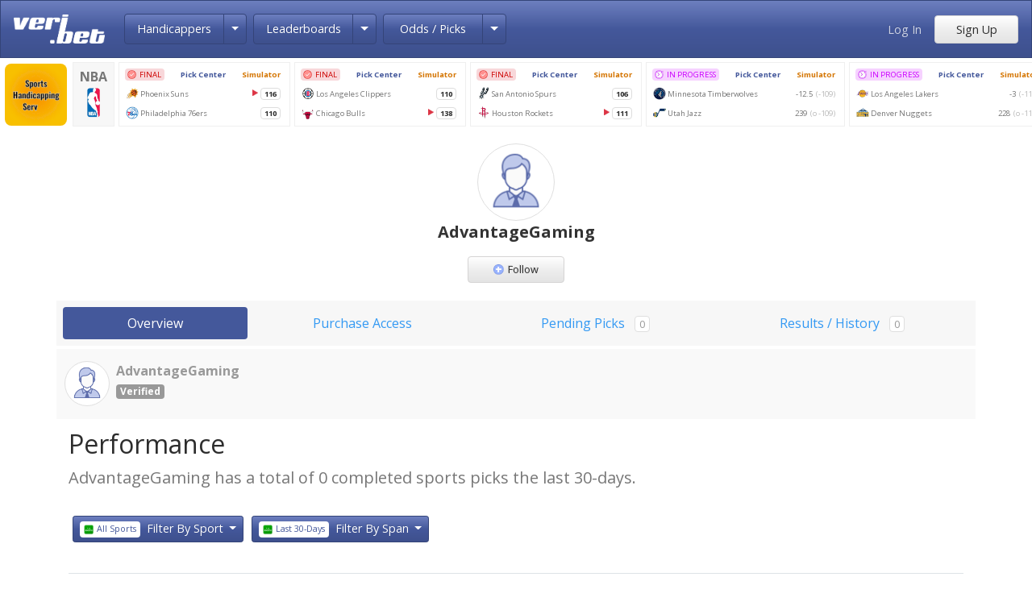

--- FILE ---
content_type: text/html
request_url: https://veri.bet/AdvantageGaming
body_size: 36340
content:

<!doctype html>
<html lang="en">

<head>
<meta charset="utf-8">
<meta name="description" content="Veri.bet - Buy, Sell, and Track Sports Picks">
<meta name="author" content="Veri.bet">
<meta name="viewport" content="width=device-width, initial-scale=1, shrink-to-fit=no">
<link rel="icon" href="images/favicon.ico">

<title>AdvantageGaming - Veri.bet
</title>
<link href="css/css/bootstrap/css/bootstrap.min.css?id=6344" rel="stylesheet">
<script>
	if (parent.frames.length > 0)
	{
	    parent.location.href = self.document.location
	}
</script>

<style type="text/css">
	body          { background-color: #ffffff; }
</style>
</head>

<body onload="doJavaScriptInAjax(); doJavaScriptInAjax2(); ">

<nav class="navbar fixed-top navbar-expand-lg navbar-dark bg-primary">
<a class="navbar-brand" href="/" style="color: #fff; padding-top: 9px; margin-right: 24px; height: 54px;">
<img src="images/logoNew.png" height="36" class="d-inline-block align-middle"></a>
<button class="navbar-toggler" type="button" data-toggle="collapse" data-target="#navbarVeribet" aria-controls="navbarVeribet" aria-expanded="false" aria-label="Toggle navigation">
<span class="navbar-toggler-icon"></span></button>
<div class="collapse navbar-collapse" id="navbarVeribet">
	<div style="margin: 0px; padding: 0px;">
		<div class="btn-group" style="margin-top: 4px; margin-bottom: 4px; margin-right: 8px;">
			<button type="button" class="btn btn-primary" style="padding-top: 4px; font-size: .9rem; width: 124px;" onclick="window.location = 'handicappers';">
			Handicappers</button>
			<button type="button" class="btn btn-primary dropdown-toggle dropdown-toggle-split" data-toggle="dropdown" aria-haspopup="true" aria-expanded="false">
			<span class="sr-only">Toggle Dropdown</span></button>
			<div class="dropdown-menu" style="margin: 2px; padding: 2px;">
				<div class="dropdown-divider" style="margin: 2px;">
				</div>
				<a class="dropdown-item" href="handicappers" style="font-size: .9rem; padding-left: 8px; padding-right: 8px;">
				<img src="images/icon-0044.png" width="22" height="22" style="margin-top: 1px; margin-bottom: 1px; margin-right: 6px;">Verified 
				Handicappers</a>
				<div class="dropdown-divider" style="margin: 2px;">
				</div>
				<a class="dropdown-item" href="directory" style="font-size: .9rem; padding-left: 8px; padding-right: 8px;">
				<img src="images/icon-0038.png" width="22" height="22" style="margin-top: 1px; margin-bottom: 1px; margin-right: 6px;">Handicapper 
				Directory</a>
				<div class="dropdown-divider" style="margin: 2px;">
				</div>
				<a class="dropdown-item" href="submit-service" style="font-size: .9rem; padding-left: 8px; padding-right: 8px;">
				<img src="images/icon-0023.png" width="22" height="22" style="margin-top: 1px; margin-bottom: 1px; margin-right: 6px;">Submit 
				Service</a>
				<div class="dropdown-divider" style="margin: 2px;">
				</div>
				<a class="dropdown-item" href="get-verified" style="font-size: .9rem; padding-left: 8px; padding-right: 8px;">
				<img src="images/icon-0030.png" width="22" height="22" style="margin-top: 1px; margin-bottom: 1px; margin-right: 6px;">Get 
				Verified</a>
				<div class="dropdown-divider" style="margin: 2px;">
				</div>
				<a class="dropdown-item" href="about-us" style="font-size: .9rem; padding-left: 8px; padding-right: 8px;">
				<img src="images/icon-0004.png" width="22" height="22" style="margin-top: 1px; margin-bottom: 1px; margin-right: 6px;">About 
				Us</a></div>
		</div>
	</div>
	<div style="margin: 0px; padding: 0px;">
		<div class="btn-group" style="margin-top: 4px; margin-bottom: 4px; margin-right: 8px;">
			<button type="button" class="btn btn-primary" style="padding-top: 4px; font-size: .9rem; width: 124px;" onclick="window.location = 'leaderboards';">
			Leaderboards</button>
			<button type="button" class="btn btn-primary dropdown-toggle dropdown-toggle-split" data-toggle="dropdown" aria-haspopup="true" aria-expanded="false">
			<span class="sr-only">Toggle Dropdown</span></button>
			<div class="dropdown-menu" style="margin: 2px; padding: 2px;">
				<div class="dropdown-divider" style="margin: 2px;">
				</div>
				<a class="dropdown-item" href="leaderboards" style="font-size: .9rem; padding-left: 8px; padding-right: 8px;">
				<img src="images/bgPickALLB.png" width="25" height="25" style="margin-top: 0px; margin-bottom: 0px; margin-right: 6px;">All 
				Sports Combined <small>(Last 30-Days)</small></a>
				<div class="dropdown-divider" style="margin: 2px;">
				</div>
				<a class="dropdown-item" href="leaderboards?sport=NFL" style="font-size: .9rem; padding-left: 8px; padding-right: 8px;">
				<img src="images/bgPickNFLB.png" width="25" height="25" style="margin-top: 0px; margin-bottom: 0px; margin-right: 6px;">Only 
				NFL Picks <small>(Last 30-Days)</small></a>
				<div class="dropdown-divider" style="margin: 2px;">
				</div>
				<a class="dropdown-item" href="leaderboards?sport=NCAAF" style="font-size: .9rem; padding-left: 8px; padding-right: 8px;">
				<img src="images/bgPickNCAAFB.png" width="25" height="25" style="margin-top: 0px; margin-bottom: 0px; margin-right: 6px;">Only 
				NCAAF Picks <small>(Last 30-Days)</small></a>
				<div class="dropdown-divider" style="margin: 2px;">
				</div>
				<a class="dropdown-item" href="leaderboards?sport=NBA" style="font-size: .9rem; padding-left: 8px; padding-right: 8px;">
				<img src="images/bgPickNBAB.png" width="25" height="25" style="margin-top: 0px; margin-bottom: 0px; margin-right: 6px;">Only 
				NBA Picks <small>(Last 30-Days)</small></a>
				<div class="dropdown-divider" style="margin: 2px;">
				</div>
				<a class="dropdown-item" href="leaderboards?sport=NCAAB" style="font-size: .9rem; padding-left: 8px; padding-right: 8px;">
				<img src="images/bgPickNCAABB.png" width="25" height="25" style="margin-top: 0px; margin-bottom: 0px; margin-right: 6px;">Only 
				NCAAB Picks <small>(Last 30-Days)</small></a>
				<div class="dropdown-divider" style="margin: 2px;">
				</div>
				<a class="dropdown-item" href="leaderboards?sport=MLB" style="font-size: .9rem; padding-left: 8px; padding-right: 8px;">
				<img src="images/bgPickMLBB.png" width="25" height="25" style="margin-top: 0px; margin-bottom: 0px; margin-right: 6px;">Only 
				MLB Picks <small>(Last 30-Days)</small></a>
				<div class="dropdown-divider" style="margin: 2px;">
				</div>
				<a class="dropdown-item" href="leaderboards?sport=NHL" style="font-size: .9rem; padding-left: 8px; padding-right: 8px;">
				<img src="images/bgPickNHLB.png" width="25" height="25" style="margin-top: 0px; margin-bottom: 0px; margin-right: 6px;">Only 
				NHL Picks <small>(Last 30-Days)</small></a>
				<div class="dropdown-divider" style="margin: 2px;">
				</div>
				<a class="dropdown-item" href="leaderboards?sport=SOCCER" style="font-size: .9rem; padding-left: 8px; padding-right: 8px;">
				<img src="images/bgPickSOCCERB.png" width="25" height="25" style="margin-top: 0px; margin-bottom: 0px; margin-right: 6px;">Only 
				Soccer Picks <small>(Last 30-Days)</small></a>
				<div class="dropdown-divider" style="margin: 2px;">
				</div>
				<a class="dropdown-item" href="leaderboards?sport=MMA" style="font-size: .9rem; padding-left: 8px; padding-right: 8px;">
				<img src="images/bgPickMMAB.png" width="25" height="25" style="margin-top: 0px; margin-bottom: 0px; margin-right: 6px;">Only 
				MMA Picks <small>(Last 30-Days)</small></a>
				<div class="dropdown-divider" style="margin: 2px;">
				</div>
				<a class="dropdown-item" href="leaderboards?sport=OTHER" style="font-size: .9rem; padding-left: 8px; padding-right: 8px;">
				<img src="images/bgPickOTHERB.png" width="25" height="25" style="margin-top: 0px; margin-bottom: 0px; margin-right: 6px;">Only 
				Other Sports Picks <small>(Last 30-Days)</small></a></div>
		</div>
	</div>
	<div style="margin: 0px; padding: 0px;">
		<div class="btn-group" style="margin-top: 4px; margin-bottom: 4px; margin-right: 0px;">
			<button type="button" class="btn btn-primary" style="padding-top: 4px; font-size: .9rem; width: 124px;" onclick="window.location = 'odds-picks';">
			Odds / Picks</button>
			<button type="button" class="btn btn-primary dropdown-toggle dropdown-toggle-split" data-toggle="dropdown" aria-haspopup="true" aria-expanded="false">
			<span class="sr-only">Toggle Dropdown</span></button>
			<div class="dropdown-menu" style="margin: 2px; padding: 2px;">
				<div class="dropdown-divider" style="margin: 2px;">
				</div>
				<a class="dropdown-item" href="odds-picks" style="font-size: .9rem; padding-left: 8px; padding-right: 8px;">
				<img src="images/icon-0002.png" width="22" height="22" style="margin-top: 1px; margin-bottom: 1px; margin-right: 6px;">Pick 
				Center / Browse Events</a>
				<div class="dropdown-divider" style="margin: 2px;">
				</div>
				<a class="dropdown-item" href="odds-picks?filter=upcoming" style="font-size: .9rem; padding-left: 8px; padding-right: 8px;">
				<img src="images/icon-0027.png" width="22" height="22" style="margin-top: 1px; margin-bottom: 1px; margin-right: 6px;">Show 
				Only Upcoming Events</a>
				<div class="dropdown-divider" style="margin: 2px;">
				</div>
				<a class="dropdown-item" href="trendspotter" style="font-size: .9rem; padding-left: 8px; padding-right: 8px;">
				<img src="images/icon-0053.png" width="22" height="22" style="margin-top: 1px; margin-bottom: 1px; margin-right: 6px;">TrendSpotter&#8482;</a>
				<div class="dropdown-divider" style="margin: 2px;">
				</div>
				<a class="dropdown-item" href="trends" style="font-size: .9rem; padding-left: 8px; padding-right: 8px;">
				<img src="images/icon-0008.png" width="22" height="22" style="margin-top: 1px; margin-bottom: 1px; margin-right: 6px;">Betting 
				Trends</a>
				<div class="dropdown-divider" style="margin: 2px;">
				</div>
				<a class="dropdown-item" href="simulator" style="font-size: .9rem; padding-left: 8px; padding-right: 8px;">
				<img src="images/icon-0028.png" width="22" height="22" style="margin-top: 1px; margin-bottom: 1px; margin-right: 6px;">Betting 
				Simulator</a>
				<div class="dropdown-divider" style="margin: 2px;">
				</div>
				<a class="dropdown-item" href="consensus" style="font-size: .9rem; padding-left: 8px; padding-right: 8px;">
				<img src="images/icon-0040.png" width="22" height="22" style="margin-top: 1px; margin-bottom: 1px; margin-right: 6px;">Betting 
				Consensus</a>
				<div class="dropdown-divider" style="margin: 2px;">
				</div>
				<a class="dropdown-item" href="SPI" style="font-size: .9rem; padding-left: 8px; padding-right: 8px;">
				<img src="images/icon-0077.png" width="22" height="22" style="margin-top: 1px; margin-bottom: 1px; margin-right: 6px;">Veri.bet 
				SPI&#8482;</a>
				<div class="dropdown-divider" style="margin: 2px;">
				</div>
				<a class="dropdown-item" href="news" style="font-size: .9rem; padding-left: 8px; padding-right: 8px;">
				<img src="images/icon-0079.png" width="22" height="22" style="margin-top: 1px; margin-bottom: 1px; margin-right: 6px;">Sports 
				/ Betting News</a>
				<div class="dropdown-divider" style="margin: 2px;">
				</div>
				<a class="dropdown-item" href="blogs" style="font-size: .9rem; padding-left: 8px; padding-right: 8px;">
				<img src="images/icon-0029.png" width="22" height="22" style="margin-top: 1px; margin-bottom: 1px; margin-right: 6px;">Sports 
				/ Betting Blogs</a>
				<div class="dropdown-divider" style="margin: 2px;">
				</div>
				<a class="dropdown-item" href="free-scores-and-odds-ticker-widget" style="font-size: .9rem; padding-left: 8px; padding-right: 8px;">
				<img src="images/icon-0047.png" width="22" height="22" style="margin-top: 1px; margin-bottom: 1px; margin-right: 6px;">Free 
				Odds Ticker Widget</a></div>
		</div>
	</div>
	<ul class="navbar-nav mr-auto">
	</ul>
	
	<nav class="my-0 my-md-0 mr-md-0">
	<ul class="navbar-nav mr-auto">
		<li class="nav-item">
		<a class="nav-link float-right" href="log-in" style="white-space: nowrap; font-size: .9rem; margin-left: 8px;">
		Log In</a></li>
	</ul>
	</nav>
	<nav class="my-2 my-md-0 mr-md-0 float-right">
	<a class="btn btn-light" href="sign-up" role="button" style="white-space: nowrap; font-size: .9rem; width: 104px; margin-left: 8px; text-shadow: none;">
	Sign Up</a>
	</nav>
	</div>
</nav>
<div style="background-color: #fff; padding-top: 72px;">
	
<div style="margin-top: 5px; margin-bottom: 0px;">
	<iframe src="https://veri.bet/x-ajax-events-carousel?ref=veribet" frameborder="0" marginwidth="0" marginheight="0" scrolling="no" style="width: 100%; height: 90px; margin: 0px; padding: 0px; background-color: white;">
	</iframe></div>
</div>
<div style="background-color: #ffffff; height: 200px;">
<main role="main" class="container">
	<div class="d-flex justify-content-center">
		<div class="row" style="width: 340px; margin-left: 1px; margin-right: 1px;">
			<div class="col-lg text-center">
				
				<a class="text-dark" href="/AdvantageGaming" style="margin: 0px; padding: 0px; text-decoration: none;">
				<img src="images/icon-0005.png"  class="rounded-circle" width="96" height="96" onerror="this.src='images/noImage.png';" style="margin-bottom: 2px; background-color: #fff; border: 1px solid #dfdfdf;">
				<h5 class="mb-0 lh-100 text-dark text-truncate"><strong>AdvantageGaming</strong></h5>
				</a>
				<div id="x-follow" style="padding: 0px; margin-top: 2px;">
				</div>
			</div>
		</div>
	</div>
</main>
</div>
<div class="cover-container d-flex mx-auto flex-column" style="background-color: #fff;">
	<div class="container" style="padding: 0px; margin-top: 0px;">
		
		<nav class="nav nav-pills flex-column flex-lg-row" style="margin-bottom: 4px; background-color: #f7f7f7; border: 8px solid #f7f7f7;">
		<a class="flex-lg-fill text-lg-center nav-link active" href="/AdvantageGaming">
		Overview</a>
		<a rel="nofollow" class="flex-lg-fill text-lg-center nav-link " href="/AdvantageGaming?tab=purchase">
		Purchase Access</a>
		<a rel="nofollow" class="flex-lg-fill text-lg-center nav-link " href="/AdvantageGaming?tab=picks">
		Pending Picks<span class="badge badge-light" style="margin-left: 12px; font-weight: normal; color: #999999; text-shadow: none; font-size: .8rem; border: 1px solid #dfdfdf;">
		0</span></a>
		<a rel="nofollow" class="flex-lg-fill text-lg-center nav-link " href="/AdvantageGaming?tab=history">
		Results / History<span class="badge badge-light" style="margin-left: 12px; font-weight: normal; color: #999999; text-shadow: none; font-size: .8rem; border: 1px solid #dfdfdf;">
		0</span></a>
		</nav>
	</div>
	
	<div class="container" style="padding: 0px; margin-bottom: 12px; height: 87px; background-color: #f9f9f9;">
		<a name="history" href="/AdvantageGaming" class="text-secondary"  style="text-decoration: none;">
		<div class="container" style="padding-top: 15px; padding-bottom: 15px;">
			<div class="row">
				<div class="col-xs-auto" style="position: absolute;">
					<img src="images/icon-0005.png"  class="rounded-circle" width="56" height="56" onerror="this.src='images/noImage.png';" style="margin-left: 10px; margin-right: 8px; background-color: #fff; border: 1px solid #dfdfdf;">
				</div>
				<div class="col-xs-auto" style="margin-left: 74px;">
					<strong>AdvantageGaming</strong><br>
					<span class="badge badge-secondary">Verified</span>
				</div>
			</div>
		</div>
		</a></div>
	<div class="container">
		
		<div class="container" style="padding: 0px; margin-bottom: 16px;">
			<h2>Performance</h2>
			<p class="lead">AdvantageGaming 
			has a total of 0 completed sports 
			picks the last 30-days.</p>
		</div>
		<div class="container" style="padding: 0px; margin-top: 27px;">
			<div class="container">
				<div class="row">
					<div class="col-lg-auto">
						<div class="btn-group">
							<button class="btn btn-primary btn-sm dropdown-toggle" type="button" data-toggle="dropdown" aria-haspopup="true" aria-expanded="false" style="font-size: .9rem;">
							<span class="badge badge-light" style="margin-right: 8px; font-weight: normal; color: #44589b; text-shadow: none;">
							<img src="images/bgPickALLB.png" style="width: 14px; height: 14px; margin-top: 0px; margin-bottom: 0px; margin-right: 3px; padding: 0px;">All 
							Sports</span>Filter 
							By Sport </button>
							<div class="dropdown-menu">
								<a class="dropdown-item" rel="nofollow" href="/AdvantageGaming?tab=history&sport=ALL&lastDays=30#history" style="color: #44589b;" >
								<img src="images/bgPickALLB.png" style="width: 25px; height: 25px; margin-top: 0px; margin-bottom: 4px; margin-right: 6px; padding: 0px;">All 
								Sports</a>
								<a class="dropdown-item" rel="nofollow" href="/AdvantageGaming?tab=history&sport=NFL&lastDays=30#history" >
								<img src="images/bgPickNFLB.png" style="width: 25px; height: 25px; margin-top: 0px; margin-bottom: 4px; margin-right: 6px; padding: 0px;">Only 
								NFL</a>
								<a class="dropdown-item" rel="nofollow" href="/AdvantageGaming?tab=history&sport=NCAAF&lastDays=30#history" >
								<img src="images/bgPickNCAAFB.png" style="width: 25px; height: 25px; margin-top: 0px; margin-bottom: 4px; margin-right: 6px; padding: 0px;">Only 
								NCAAF</a>
								<a class="dropdown-item" rel="nofollow" href="/AdvantageGaming?tab=history&sport=NBA&lastDays=30#history" >
								<img src="images/bgPickNBAB.png" style="width: 25px; height: 25px; margin-top: 0px; margin-bottom: 4px; margin-right: 6px; padding: 0px;">Only 
								NBA</a>
								<a class="dropdown-item" rel="nofollow" href="/AdvantageGaming?tab=history&sport=NCAAB&lastDays=30#history" >
								<img src="images/bgPickNCAABB.png" style="width: 25px; height: 25px; margin-top: 0px; margin-bottom: 4px; margin-right: 6px; padding: 0px;">Only 
								NCAAB</a>
								<a class="dropdown-item" rel="nofollow" href="/AdvantageGaming?tab=history&sport=MLB&lastDays=30#history" >
								<img src="images/bgPickMLBB.png" style="width: 25px; height: 25px; margin-top: 0px; margin-bottom: 4px; margin-right: 6px; padding: 0px;">Only 
								MLB</a>
								<a class="dropdown-item" rel="nofollow" href="/AdvantageGaming?tab=history&sport=NHL&lastDays=30#history" >
								<img src="images/bgPickNHLB.png" style="width: 25px; height: 25px; margin-top: 0px; margin-bottom: 4px; margin-right: 6px; padding: 0px;">Only 
								NHL</a>
								<a class="dropdown-item" rel="nofollow" href="/AdvantageGaming?tab=history&sport=SOCCER&lastDays=30#history" >
								<img src="images/bgPickSOCCERB.png" style="width: 25px; height: 25px; margin-top: 0px; margin-bottom: 4px; margin-right: 6px; padding: 0px;">Only 
								Soccer</a>
								<a class="dropdown-item" rel="nofollow" href="/AdvantageGaming?tab=history&sport=MMA&lastDays=30#history" >
								<img src="images/bgPickMMAB.png" style="width: 25px; height: 25px; margin-top: 0px; margin-bottom: 4px; margin-right: 6px; padding: 0px;">Only 
								MMA</a>
								<a class="dropdown-item" rel="nofollow" href="/AdvantageGaming?tab=history&sport=OTHER&lastDays=30#history" >
								<img src="images/bgPickOTHERB.png" style="width: 25px; height: 25px; margin-top: 0px; margin-bottom: 4px; margin-right: 6px; padding: 0px;">Only 
								Other</a></div>
						</div>
					</div>
					<div class="col-lg-auto">
						<div class="btn-group">
							<button class="btn btn-primary btn-sm dropdown-toggle" type="button" data-toggle="dropdown" aria-haspopup="true" aria-expanded="false" style="font-size: .9rem;">
							<span class="badge badge-light" style="margin-right: 8px; font-weight: normal; color: #44589b; text-shadow: none;">
							<img src="images/bgPickALLB.png" style="width: 14px; height: 14px; margin-top: 0px; margin-bottom: 0px; margin-right: 3px; padding: 0px;">Last 30-Days</span>Filter 
							By Span </button>
							<div class="dropdown-menu">
								<a class="dropdown-item" rel="nofollow" href="/AdvantageGaming?tab=history&sport=ALL&lastDays=3#history" >
								<img src="images/bgPickALLB.png" style="width: 25px; height: 25px; margin-top: 0px; margin-bottom: 4px; margin-right: 6px; padding: 0px;">Last 
								3-Days</a>
								<a class="dropdown-item" rel="nofollow" href="/AdvantageGaming?tab=history&sport=ALL&lastDays=7#history" >
								<img src="images/bgPickALLB.png" style="width: 25px; height: 25px; margin-top: 0px; margin-bottom: 4px; margin-right: 6px; padding: 0px;">Last 
								7-Days</a>
								<a class="dropdown-item" rel="nofollow" href="/AdvantageGaming?tab=history&sport=ALL&lastDays=14#history" >
								<img src="images/bgPickALLB.png" style="width: 25px; height: 25px; margin-top: 0px; margin-bottom: 4px; margin-right: 6px; padding: 0px;">Last 
								14-Days</a>
								<a class="dropdown-item" rel="nofollow" href="/AdvantageGaming?tab=history&sport=ALL&lastDays=30#history" style="color: #44589b;" >
								<img src="images/bgPickALLB.png" style="width: 25px; height: 25px; margin-top: 0px; margin-bottom: 4px; margin-right: 6px; padding: 0px;">Last 
								30-Days</a>
								<a class="dropdown-item" rel="nofollow" href="/AdvantageGaming?tab=history&sport=ALL&lastDays=60#history" >
								<img src="images/bgPickALLB.png" style="width: 25px; height: 25px; margin-top: 0px; margin-bottom: 4px; margin-right: 6px; padding: 0px;">Last 
								60-Days</a>
								<a class="dropdown-item" rel="nofollow" href="/AdvantageGaming?tab=history&sport=ALL&lastDays=90#history" >
								<img src="images/bgPickALLB.png" style="width: 25px; height: 25px; margin-top: 0px; margin-bottom: 4px; margin-right: 6px; padding: 0px;">Last 
								90-Days</a>
								<a class="dropdown-item" rel="nofollow" href="/AdvantageGaming?tab=history&sport=ALL&lastDays=180#history" >
								<img src="images/bgPickALLB.png" style="width: 25px; height: 25px; margin-top: 0px; margin-bottom: 4px; margin-right: 6px; padding: 0px;">Last 
								180-Days</a>
								<a class="dropdown-item" rel="nofollow" href="/AdvantageGaming?tab=history&sport=ALL&lastDays=365#history" >
								<img src="images/bgPickALLB.png" style="width: 25px; height: 25px; margin-top: 0px; margin-bottom: 4px; margin-right: 6px; padding: 0px;">Last 
								365-Days</a>
								<a class="dropdown-item" rel="nofollow" href="/AdvantageGaming?tab=history&sport=ALL&lastDays=730#history" >
								<img src="images/bgPickALLB.png" style="width: 25px; height: 25px; margin-top: 0px; margin-bottom: 4px; margin-right: 6px; padding: 0px;">Last 
								730-Days</a>
								<a class="dropdown-item" rel="nofollow" href="/AdvantageGaming?tab=history&sport=ALL&lastDays=1095#history" >
								<img src="images/bgPickALLB.png" style="width: 25px; height: 25px; margin-top: 0px; margin-bottom: 4px; margin-right: 6px; padding: 0px;">Last 
								1,095-Days</a>
								<a class="dropdown-item" rel="nofollow" href="/AdvantageGaming?tab=history&sport=ALL&lastDays=1460#history" >
								<img src="images/bgPickALLB.png" style="width: 25px; height: 25px; margin-top: 0px; margin-bottom: 4px; margin-right: 6px; padding: 0px;">Last 
								1,460-Days</a>
								<a class="dropdown-item" rel="nofollow" href="/AdvantageGaming?tab=history&sport=ALL&lastDays=1825#history" >
								<img src="images/bgPickALLB.png" style="width: 25px; height: 25px; margin-top: 0px; margin-bottom: 4px; margin-right: 6px; padding: 0px;">Last 
								1,825-Days</a>
								<a class="dropdown-item" rel="nofollow" href="/AdvantageGaming?tab=history&sport=ALL&lastDays=10000#history" >
								<img src="images/bgPickALLB.png" style="width: 25px; height: 25px; margin-top: 0px; margin-bottom: 4px; margin-right: 6px; padding: 0px;">All 
								Time</a></div>
						</div>
					</div>
				</div>
			</div>
		</div>
		
		<div class="container" style="padding: 0px; margin-top: 33px; margin-bottom: 0px;">
			<div id="x-ajax-roi-chart" style="min-height: 372px;">
			</div>
		</div>
		<p style="text-align: center; font-size: .6rem; color: #666666; margin-top: 0px; margin-left: 20px; margin-right: 20px;">
		* Return on Investment (ROI) figures above represent potential returns based 
		on a $100 per unit risk amount. Please note that past results do not guarantee 
		or imply future performance.</p>
		
		<div class="container" style="padding: 0px; margin-top: 80px;">
			<div class="container" style="padding: 0px;">
				<h2>Lastest Picks</h2>
				
				<p class="lead">AdvantageGaming 
				has not posted any picks yet.</p>
				</div>
		</div>
		
		<div class="container" style="padding: 0px; margin-top: 80px;">
			<h2>
			Bio</h2>
			
			<p class="lead">AdvantageGaming has 
			not provided a bio yet.</p>
			</div>
		
		<div class="container" style="padding: 0px; margin-top: 80px;">
			<div class="container" style="padding: 0px;">
				<h2>Blogs</h2>
				
				<p class="lead">AdvantageGaming 
				has not posted any blogs yet.</p>
				</div>
		</div>
		<div class="container" style="padding: 0px; margin-top: 80px;">
			<script src="https://www.google.com/recaptcha/api.js"></script>
			
			<div class="container" style="padding: 0px;">
				<div class="container" style="padding: 0px; margin-bottom: 30px;">
					<h2>Contact</h2>
					<p class="lead">You can contact AdvantageGaming 
					directly using the email contact form below.</p>
					<p class="lead text-danger" style="font-size: .9rem;">
					<span class="badge badge-danger" style="margin-right: 12px; font-size: .75rem; color: #ffffff;">
					Notice</span>You must be logged in a customer account to access 
					the email contact form for this handicapper.</p>
				</div>
			</div>
			</div>
		</div>
</div>
<div class="cover-container d-flex mx-auto flex-column" style="background-color: #ffffff; padding: 28px;">
</div>

<div class="container" style="margin-bottom: 40px;">
	</div>
<div class="cover-container d-flex mx-auto flex-column" style="background-color: #ffffff; padding: 28px;">
</div>

<div class="cover-container d-flex mx-auto flex-column" style="background-color: #31363c;">
	
	<main role="main" class="container" style="background-color: #31363c;">
	<form name="form37" method="get" action="sign-up">
		<div class="d-flex justify-content-center" style="margin-top: 92px;">
			<h3 style="color: #fff; width: 360px; text-align: center;">Get started 
			today for free!</h3>
		</div>
		<div class="container text-center" style="margin-top: 10px;">
			<div class="container" style="padding: 0px;">
				<div class="row justify-content-lg-center">
					<div class="col-lg-auto text-left">
						<div class="form-group">
							<div class="input-group">
								<div class="input-group-prepend">
									<span class="input-group-text">
									<img src="images/icon-0015.png" width="24" height="24"></span>
								</div>
								<input type="text" name="gs" class="form-control" id="gs" placeholder="Email address" style="height: 50px; border-radius: 0px 4px 4px 0px;">
								<button type="submit" class="btn btn-success" style="width: 120px; height: 50px; margin-left: 8px; text-shadow: none;">
								Get Started</button></div>
						</div>
					</div>
				</div>
			</div>
		</div>
	</form>
	</main>
	
	<footer class="container" style="background-color: #31363c; margin-top: 70px; margin-bottom: 80px;">
	<div class="container">
		<div class="row">
			<div class="col-12 col-lg">
				<a class="navbar-brand" href="/" style="color: #fff; margin-top: 4px; margin-right: 50px;">
				<img src="images/logoNew.png" height="36" class="d-inline-block align-middle"></a>
				<p style="font-size: .75rem; color: #9198a1; width: 360px; text-align: left;">
				&#169;&nbsp;2018-2026 Veri.bet</p>
				<p style="font-size: .75rem; color: #9198a1; width: 360px; text-align: left; margin-top: 30px;">
				Do you need a scores and odds ticker widget<br>
				for your website?
				<a href="free-scores-and-odds-ticker-widget" class="text-muted">
				Click here</a> for the free script.</p>
				<p style="font-size: .75rem; color: #9198a1; width: 360px; text-align: left; margin-top: 30px; margin-bottom: 0px;">
				<img src="images/iconUnlock.png" width="10" style="margin-right: 5px; margin-bottom: 2px;">IPA
				3.146.35.75<br>
				</p>
				<div id="clockbox" style="padding-bottom: 20px; font-size: .75rem; color: #9198a1; text-align: left;">
				</div>
			</div>
			<script type="text/javascript">
				function GetClock(){
				var tzOffset = -5;//set this to the number of hours offset from UTC

				var d=new Date();
				var dx=d.toGMTString();
				dx=dx.substr(0,dx.length -3);
				d.setTime(Date.parse(dx))
				d.setHours(d.getHours()+tzOffset);
				var nmonth=d.getMonth(),ndate=d.getDate(),nyear=d.getFullYear();
				var nhour=d.getHours(),nmin=d.getMinutes(),nsec=d.getSeconds(),ap;
				
				if(nhour==0){ap=" AM";nhour=12;}
				else if(nhour<12){ap=" AM";}
				else if(nhour==12){ap=" PM";}
				else if(nhour>12){ap=" PM";nhour-=12;}
				
				if(nmin<=9) nmin="0"+nmin;
				if(nsec<=9) nsec="0"+nsec;
				
				var clocktext=""+nhour+":"+nmin+":"+nsec+ap+"&nbsp;ET&nbsp;&nbsp;"+(nmonth+1)+"/"+ndate+"/"+nyear+"";
				document.getElementById('clockbox').innerHTML=clocktext;
				}
				
				GetClock();
				setInterval(GetClock,1000);
			</script>
			<div class="col-6 col-lg">
				<h5 style="color: #fff;">Veri.bet</h5>
				<ul class="list-unstyled text-small">
					<li><a class="text-muted" href="handicappers">Handicappers</a></li>
					<li><a class="text-muted" href="directory">Directory</a></li>
					<li><a class="text-muted" href="leaderboards">Leaderboards</a></li>
					<li><a class="text-muted" href="odds-picks">Odds / Picks</a></li>
					<li><a class="text-muted" href="SPI">Veri.bet SPI&#8482;</a></li>
					<li><a class="text-muted" href="news">Betting News</a></li>
					<li><a class="text-muted" href="blogs">Betting Blogs</a></li>
					<li><a class="text-muted" href="about-us">About Us</a></li>
					<li><a class="text-muted" href="contact-us">Contact Us</a></li>
					<li><a class="text-muted" href="sitemap.xml">Sitemap</a></li>
				</ul>
			</div>
			<div class="col-6 col-lg">
				<h5 style="color: #fff;">Services</h5>
				<ul class="list-unstyled text-small">
					<li><a class="text-muted" href="log-in">My Account</a></li>
					<li><a class="text-muted" href="trendspotter">TrendSpotter&#8482;</a></li>
					<li><a class="text-muted" href="trends">Betting Trends</a></li>
					<li><a class="text-muted" href="simulator">Betting Simulator</a></li>
					<li><a class="text-muted" href="consensus">Betting Consensus</a></li>
					<li>
					<a class="text-muted" href="free-scores-and-odds-ticker-widget">
					Free Odds Widget</a></li>
					<li><a class="text-muted" href="submit-service">Submit Service</a></li>
					<li><a class="text-muted" href="get-verified">Get Verified</a></li>
					<li><a class="text-muted" href="affiliate-program">Affiliate 
					Program</a></li>
					<li><a class="text-muted" href="advertising">Advertising</a></li>
				</ul>
			</div>
			<div class="col-6 col-lg">
				<h5 style="color: #fff;">Social</h5>
				<ul class="list-unstyled text-small">
					<li><a class="text-muted" href="#Facebook" target="_blank">Facebook</a></li>
					<li>
					<a class="text-muted" href="https://twitter.com/veri__bet" target="_blank">
					Twitter</a></li>
					<li>
					<a class="text-muted" href="https://www.instagram.com/veri.bet" target="_blank">
					Instagram</a></li>
					<li><a class="text-muted" href="#YouTube" target="_blank">YouTube</a></li>
				</ul>
			</div>
			<div class="col-6 col-lg">
				<h5 style="color: #fff;">Legal</h5>
				<ul class="list-unstyled text-small">
					<li><a class="text-muted" href="terms-of-service">Terms of Service</a></li>
					<li><a class="text-muted" href="privacy-policy">Privacy Policy</a></li>
					<li><a class="text-muted" href="cookie-policy">Cookie Policy</a></li>
					<li>
					<a class="text-muted" href="https://seal.godaddy.com/verifySeal?sealID=UCgSCVtQRsasxpU1HSUvrGMKGOX7KCGRGUZbvYRtBmOl9zRa1nvlmXzA1aJq" target="_blank">
					SSL Secure</a></li>
				</ul>
			</div>
		</div>
	</div>
	<p style="margin-top: 65px; margin-left: 5px; margin-right: 5px; color: #9198a1; font-size: .75rem; text-align: justify;">
	Veri.bet is not a gambling or sports betting service and does not accept or 
	allow wagers of any type. Veri.bet does not endorse or encourage illegal gambling 
	or sports betting of any type. Sports betting inherently involves financial 
	risk. Please bet on sports legally within your jurisdiction and responsibly 
	within your financial means. Veri.bet assumes no responsibility for the loss 
	of capital incurred due to the use of information contained on this website. 
	The information contained on this website is strictly for news and entertainment 
	purposes only. Past performance or results of handicappers using our platform 
	to document or sell sports picks does not guarantee or imply future performance 
	or results. While we do everything we can to ensure the accuracy of the content, 
	information, stats, odds, and other data presented on our platform, we cannot 
	be held liable for any typos, omissions, or other technical mistakes.<br>
	<br>
	We fully support the work and help services carried out by the
	<a href="https://www.ncpgambling.org/" class="text-muted" target="_blank">National 
	Council on Problem Gambling</a>.</p>
	</footer>
</div>
<script src="css/css/jquery-ui/jquery-3.3.1.min.js?id=6344"></script>
<script src="css/css/bootstrap/assets/js/vendor/popper.min.js?id=6344"></script>
<script src="css/css/bootstrap/dist/js/bootstrap.min.js?id=6344"></script>

<script type="text/javascript">
    function doJavaScriptInAjax() {
        $.ajax({
            url: "x-ajax-roi-chart?shs=AdvantageGaming",
            context: document.body,
            success: function(responseText) {
                $("#x-ajax-roi-chart").html(responseText);
                $("#x-ajax-roi-chart").find("script").each(function(i) {
                    eval($(this).text());
                });
            }
        });
    };
</script>

<script type="text/javascript">
    function doJavaScriptInAjax2() {
        $.ajax({
            url: "x-follow?shs=AdvantageGaming",
            context: document.body,
            success: function(responseText) {
                $("#x-follow").html(responseText);
                $("#x-follow").find("script").each(function(i) {
                    eval($(this).text());
                });
            }
        });
    };
</script>
<script type="text/javascript">
    function doJavaScriptInAjax3() {
        $.ajax({
            url: "x-follow-module?shs=AdvantageGaming",
            context: document.body,
            success: function(responseText) {
                $("#x-follow").html(responseText);
                $("#x-follow").find("script").each(function(i) {
                    eval($(this).text());
                });
            }
        });
    };
</script>
<script type="text/javascript"> 
    function doJavaScriptInAjax4() {
        $.ajax({
            url: "x-follow-remove-module?shs=AdvantageGaming",
            context: document.body,
            success: function(responseText) {
                $("#x-follow").html(responseText);
                $("#x-follow").find("script").each(function(i) {
                    eval($(this).text());
                });
            }
        });
    };
</script>

<script type="text/javascript">
var sc_project=12149893; 
var sc_invisible=1; 
var sc_security="1a9448c7"; 
var sc_https=1; 
</script>
<script type="text/javascript" src="https://www.statcounter.com/counter/counter.js" async></script>

<script async src="https://www.googletagmanager.com/gtag/js?id=UA-168218902-1"></script>
<script>
  window.dataLayer = window.dataLayer || [];
  function gtag(){dataLayer.push(arguments);}
  gtag('js', new Date());

  gtag('config', 'UA-168218902-1');
</script>


</body>

</html>


--- FILE ---
content_type: text/html
request_url: https://veri.bet/x-ajax-events-carousel?ref=veribet
body_size: 190928
content:

<!doctype html>
<html lang="en">

<head>
<meta charset="utf-8">
<meta name="description" content="Veri.bet - Buy, Sell, and Track Sports Picks">
<meta name="author" content="Veri.bet">
<meta name="viewport" content="width=device-width, initial-scale=1, shrink-to-fit=no">
<link rel="icon" href="images/favicon.ico">
<title>Veri.bet</title>
<link href="css/css/bootstrap/css/bootstrap.min.css?id=6344" rel="stylesheet">
<link href="css/css/owl/docs/assets/owlcarousel/assets/owl.carousel.min.css?id=6344" rel="stylesheet">
<script src="css/css/owl/docs/assets/vendors/jquery.min.js?id=6344"></script>
<script src="css/css/owl/docs/assets/owlcarousel/owl.carousel.min.js?id=6344"></script>
<style>
	div.pointer {
		cursor: grab;
	}
</style>

</head>

<body>

<div class="pointer" style="height: 80px; overflow: hidden;">
	<div class="owl-carousel">
		
		<div class="item" style="border: 0px; height: 80px; padding: 0px; margin-left: 6px; margin-right: 2px;">
			<a href="https://expertfreepicks.com/?ref=232" target="_blank">
			<img src="images/expertFreePicks77x77.gif" style="margin-top: 2px; border-radius: 8px 8px 8px 8px;" alt="Expert Free Picks"></a>
		</div>
		
		<div class="item" style="border: 1px solid #efefef; height: 80px; padding: 5px; background-color: #f7f7f7;">
			<table border="0" cellpadding="0" cellspacing="0">
				<tr>
					<td align="center"><strong>NBA</strong></td>
				</tr>
				<tr>
					<td align="center">
					<img src="images/bgPickNBAB.png" width="40" height="40"></td>
				</tr>
			</table>
		</div>
		
		<div class="item" style="border: 1px solid #efefef; height: 80px; margin-bottom: 5px; background-color: #ffffff;">
			<table border="0" cellpadding="0" cellspacing="0">
				<tr>
					<td nowrap valign="top">
					<table border="0" cellpadding="0" cellspacing="0" width="100%">
						<tr>
							<td nowrap valign="top">
							<div style="padding-left: 7px; padding-right: 7px;">
								<table border="0" cellpadding="0" cellspacing="0">
									<tr>
										<td>
										<table border="0" cellpadding="0" cellspacing="0" width="100%">
											<tr>
												<td>
												<span class="badge badge-light text-wrap text-left" style="margin: 0px; padding-top: 1px; padding-bottom: 1px; padding-left: 3px; padding-right: 4px; font-size: .6rem; font-weight: normal; background-color: #f8d7da; color: #cd0200; line-height: normal;">
												<img border="0" src="images/icon-0069.png" width="11" height="11" style="margin-top: 0px; margin-bottom: 1px; margin-right: 4px;">FINAL
												</span></td>
												<td nowrap>
												<img src="images/pixel_20.gif" width="20" height="1"></td>
												<td nowrap align="right"><a href="picks?e=nba-basketball-betting-advice-phoenix-suns-vs-philadelphia-76ers-tue-jan-20-2026&eid=398209" class="text-primary" style="font-size: .6rem; padding-top: 0px; padding-bottom: 0px; padding-left: 0px; padding-right: 0px;" target="_top" >
												<strong>Pick Center</strong></a></td>
												
												<td nowrap>
												<img src="images/pixel_20.gif" width="20" height="1"></td>
												<td nowrap align="right">
												<a href="https://cappster.com/picks/basketball"  class="text-warning" style="font-size: .6rem; padding-top: 0px; padding-bottom: 0px; padding-left: 0px; padding-right: 4px;" target="_top" >
												<strong>Simulator</strong></a></td>
												
											</tr>
										</table>
										</td>
									</tr>
									<tr>
										<td nowrap>
										<table border="0" cellpadding="0" cellspacing="0" width="100%">
											<tr>
												<td nowrap>
												<a href="betting-trends?team=Phoenix+Suns&sport=NBA" class="text-muted" target="_top" >
												<img border="0" src="images/teamLogos/nba/phoenixsuns.png" width="16" height="16" onerror="this.src='images/noImage.png';" style="margin-left: 1px; margin-right: 2px;"><span class="text-muted" style="font-size: .6rem;">Phoenix Suns</span></a></td>
												<td nowrap>
												<img src="images/pixel_20.gif" width="20" height="1"></td>
												<td nowrap align="right"><img border="0" src="images/arrowWinner3.png"><span class="badge badge-light" style="margin-right: 4px; font-size: .6rem; border: 1px solid #dddddd;">116</span></td>
											</tr>
										</table>
										</td>
									</tr>
									<tr>
										<td>
										<table border="0" cellpadding="0" cellspacing="0" width="100%">
											<tr>
												<td nowrap>
												<a href="betting-trends?team=Philadelphia+76ers&sport=NBA" class="text-muted" target="_top" >
												<img border="0" src="images/teamLogos/nba/philadelphia76ers.png" width="16" height="16" onerror="this.src='images/noImage.png';" style="margin-left: 1px; margin-right: 2px;"><span class="text-muted" style="font-size: .6rem;">Philadelphia 76ers</span></a></td>
												<td nowrap>
												<img src="images/pixel_20.gif" width="20" height="1"></td>
												<td nowrap align="right"><span class="badge badge-light" style="margin-right: 4px; font-size: .6rem; border: 1px solid #dddddd;">110</span></td>
											</tr>
										</table>
										</td>
									</tr>
								</table>
							</div>
							</td>
						</tr>
					</table>
					</td>
					
				</tr>
			</table>
		</div>
		
		<div class="item" style="border: 1px solid #efefef; height: 80px; margin-bottom: 5px; background-color: #ffffff;">
			<table border="0" cellpadding="0" cellspacing="0">
				<tr>
					<td nowrap valign="top">
					<table border="0" cellpadding="0" cellspacing="0" width="100%">
						<tr>
							<td nowrap valign="top">
							<div style="padding-left: 7px; padding-right: 7px;">
								<table border="0" cellpadding="0" cellspacing="0">
									<tr>
										<td>
										<table border="0" cellpadding="0" cellspacing="0" width="100%">
											<tr>
												<td>
												<span class="badge badge-light text-wrap text-left" style="margin: 0px; padding-top: 1px; padding-bottom: 1px; padding-left: 3px; padding-right: 4px; font-size: .6rem; font-weight: normal; background-color: #f8d7da; color: #cd0200; line-height: normal;">
												<img border="0" src="images/icon-0069.png" width="11" height="11" style="margin-top: 0px; margin-bottom: 1px; margin-right: 4px;">FINAL
												</span></td>
												<td nowrap>
												<img src="images/pixel_20.gif" width="20" height="1"></td>
												<td nowrap align="right"><a href="picks?e=nba-basketball-betting-advice-los-angeles-clippers-vs-chicago-bulls-tue-jan-20-2026&eid=398191" class="text-primary" style="font-size: .6rem; padding-top: 0px; padding-bottom: 0px; padding-left: 0px; padding-right: 0px;" target="_top" >
												<strong>Pick Center</strong></a></td>
												
												<td nowrap>
												<img src="images/pixel_20.gif" width="20" height="1"></td>
												<td nowrap align="right">
												<a href="https://cappster.com/picks/basketball"  class="text-warning" style="font-size: .6rem; padding-top: 0px; padding-bottom: 0px; padding-left: 0px; padding-right: 4px;" target="_top" >
												<strong>Simulator</strong></a></td>
												
											</tr>
										</table>
										</td>
									</tr>
									<tr>
										<td nowrap>
										<table border="0" cellpadding="0" cellspacing="0" width="100%">
											<tr>
												<td nowrap>
												<a href="betting-trends?team=Los+Angeles+Clippers&sport=NBA" class="text-muted" target="_top" >
												<img border="0" src="images/teamLogos/nba/losangelesclippers.png" width="16" height="16" onerror="this.src='images/noImage.png';" style="margin-left: 1px; margin-right: 2px;"><span class="text-muted" style="font-size: .6rem;">Los Angeles Clippers</span></a></td>
												<td nowrap>
												<img src="images/pixel_20.gif" width="20" height="1"></td>
												<td nowrap align="right"><span class="badge badge-light" style="margin-right: 4px; font-size: .6rem; border: 1px solid #dddddd;">110</span></td>
											</tr>
										</table>
										</td>
									</tr>
									<tr>
										<td>
										<table border="0" cellpadding="0" cellspacing="0" width="100%">
											<tr>
												<td nowrap>
												<a href="betting-trends?team=Chicago+Bulls&sport=NBA" class="text-muted" target="_top" >
												<img border="0" src="images/teamLogos/nba/chicagobulls.png" width="16" height="16" onerror="this.src='images/noImage.png';" style="margin-left: 1px; margin-right: 2px;"><span class="text-muted" style="font-size: .6rem;">Chicago Bulls</span></a></td>
												<td nowrap>
												<img src="images/pixel_20.gif" width="20" height="1"></td>
												<td nowrap align="right"><img border="0" src="images/arrowWinner3.png"><span class="badge badge-light" style="margin-right: 4px; font-size: .6rem; border: 1px solid #dddddd;">138</span></td>
											</tr>
										</table>
										</td>
									</tr>
								</table>
							</div>
							</td>
						</tr>
					</table>
					</td>
					
				</tr>
			</table>
		</div>
		
		<div class="item" style="border: 1px solid #efefef; height: 80px; margin-bottom: 5px; background-color: #ffffff;">
			<table border="0" cellpadding="0" cellspacing="0">
				<tr>
					<td nowrap valign="top">
					<table border="0" cellpadding="0" cellspacing="0" width="100%">
						<tr>
							<td nowrap valign="top">
							<div style="padding-left: 7px; padding-right: 7px;">
								<table border="0" cellpadding="0" cellspacing="0">
									<tr>
										<td>
										<table border="0" cellpadding="0" cellspacing="0" width="100%">
											<tr>
												<td>
												<span class="badge badge-light text-wrap text-left" style="margin: 0px; padding-top: 1px; padding-bottom: 1px; padding-left: 3px; padding-right: 4px; font-size: .6rem; font-weight: normal; background-color: #f8d7da; color: #cd0200; line-height: normal;">
												<img border="0" src="images/icon-0069.png" width="11" height="11" style="margin-top: 0px; margin-bottom: 1px; margin-right: 4px;">FINAL
												</span></td>
												<td nowrap>
												<img src="images/pixel_20.gif" width="20" height="1"></td>
												<td nowrap align="right"><a href="picks?e=nba-basketball-betting-advice-san-antonio-spurs-vs-houston-rockets-tue-jan-20-2026&eid=398192" class="text-primary" style="font-size: .6rem; padding-top: 0px; padding-bottom: 0px; padding-left: 0px; padding-right: 0px;" target="_top" >
												<strong>Pick Center</strong></a></td>
												
												<td nowrap>
												<img src="images/pixel_20.gif" width="20" height="1"></td>
												<td nowrap align="right">
												<a href="https://cappster.com/picks/basketball"  class="text-warning" style="font-size: .6rem; padding-top: 0px; padding-bottom: 0px; padding-left: 0px; padding-right: 4px;" target="_top" >
												<strong>Simulator</strong></a></td>
												
											</tr>
										</table>
										</td>
									</tr>
									<tr>
										<td nowrap>
										<table border="0" cellpadding="0" cellspacing="0" width="100%">
											<tr>
												<td nowrap>
												<a href="betting-trends?team=San+Antonio+Spurs&sport=NBA" class="text-muted" target="_top" >
												<img border="0" src="images/teamLogos/nba/sanantoniospurs.png" width="16" height="16" onerror="this.src='images/noImage.png';" style="margin-left: 1px; margin-right: 2px;"><span class="text-muted" style="font-size: .6rem;">San Antonio Spurs</span></a></td>
												<td nowrap>
												<img src="images/pixel_20.gif" width="20" height="1"></td>
												<td nowrap align="right"><span class="badge badge-light" style="margin-right: 4px; font-size: .6rem; border: 1px solid #dddddd;">106</span></td>
											</tr>
										</table>
										</td>
									</tr>
									<tr>
										<td>
										<table border="0" cellpadding="0" cellspacing="0" width="100%">
											<tr>
												<td nowrap>
												<a href="betting-trends?team=Houston+Rockets&sport=NBA" class="text-muted" target="_top" >
												<img border="0" src="images/teamLogos/nba/houstonrockets.png" width="16" height="16" onerror="this.src='images/noImage.png';" style="margin-left: 1px; margin-right: 2px;"><span class="text-muted" style="font-size: .6rem;">Houston Rockets</span></a></td>
												<td nowrap>
												<img src="images/pixel_20.gif" width="20" height="1"></td>
												<td nowrap align="right"><img border="0" src="images/arrowWinner3.png"><span class="badge badge-light" style="margin-right: 4px; font-size: .6rem; border: 1px solid #dddddd;">111</span></td>
											</tr>
										</table>
										</td>
									</tr>
								</table>
							</div>
							</td>
						</tr>
					</table>
					</td>
					
				</tr>
			</table>
		</div>
		
		<div class="item" style="border: 1px solid #efefef; height: 80px; margin-bottom: 5px; background-color: #ffffff;">
			<table border="0" cellpadding="0" cellspacing="0">
				<tr>
					<td nowrap valign="top">
					<table border="0" cellpadding="0" cellspacing="0" width="100%">
						<tr>
							<td nowrap valign="top">
							<div style="padding-left: 7px; padding-right: 7px;">
								<table border="0" cellpadding="0" cellspacing="0">
									<tr>
										<td>
										<table border="0" cellpadding="0" cellspacing="0" width="100%">
											<tr>
												<td>
												<span class="badge badge-light text-wrap text-left" style="margin: 0px; padding-top: 1px; padding-bottom: 1px; padding-left: 3px; padding-right: 4px; font-size: .6rem; font-weight: normal; background-color: #f6d2ff; color: #cc00ff; line-height: normal;">
												<img border="0" src="images/icon-0067.png" width="11" height="11" style="margin-top: 0px; margin-bottom: 1px; margin-right: 4px;">IN 
												PROGRESS
												</span></td>
												<td nowrap>
												<img src="images/pixel_20.gif" width="20" height="1"></td>
												<td nowrap align="right"><a href="picks?e=nba-basketball-betting-advice-minnesota-timberwolves-vs-utah-jazz-tue-jan-20-2026&eid=398203" class="text-primary" style="font-size: .6rem; padding-top: 0px; padding-bottom: 0px; padding-left: 0px; padding-right: 0px;" target="_top" >
												<strong>Pick Center</strong></a></td>
												
												<td nowrap>
												<img src="images/pixel_20.gif" width="20" height="1"></td>
												<td nowrap align="right">
												<a href="https://cappster.com/picks/basketball"  class="text-warning" style="font-size: .6rem; padding-top: 0px; padding-bottom: 0px; padding-left: 0px; padding-right: 4px;" target="_top" >
												<strong>Simulator</strong></a></td>
												
											</tr>
										</table>
										</td>
									</tr>
									<tr>
										<td nowrap>
										<table border="0" cellpadding="0" cellspacing="0" width="100%">
											<tr>
												<td nowrap>
												<a href="betting-trends?team=Minnesota+Timberwolves&sport=NBA" class="text-muted" target="_top" >
												<img border="0" src="images/teamLogos/nba/minnesotatimberwolves.png" width="16" height="16" onerror="this.src='images/noImage.png';" style="margin-left: 1px; margin-right: 2px;"><span class="text-muted" style="font-size: .6rem;">Minnesota Timberwolves</span></a></td>
												<td nowrap>
												<img src="images/pixel_20.gif" width="20" height="1"></td>
												<td nowrap align="right"><span class="text-muted" style="font-size: .6rem; padding-top: 0px; padding-bottom: 0px; padding-right: 0px; padding-right: 4px;">-12.5<span style="opacity: 0.5;">&nbsp; 
												(-109)</span></span></td>
											</tr>
										</table>
										</td>
									</tr>
									<tr>
										<td>
										<table border="0" cellpadding="0" cellspacing="0" width="100%">
											<tr>
												<td nowrap>
												<a href="betting-trends?team=Utah+Jazz&sport=NBA" class="text-muted" target="_top" >
												<img border="0" src="images/teamLogos/nba/utahjazz.png" width="16" height="16" onerror="this.src='images/noImage.png';" style="margin-left: 1px; margin-right: 2px;"><span class="text-muted" style="font-size: .6rem;">Utah Jazz</span></a></td>
												<td nowrap>
												<img src="images/pixel_20.gif" width="20" height="1"></td>
												<td nowrap align="right"><span class="text-muted" style="font-size: .6rem; padding-top: 0px; padding-bottom: 0px; padding-right: 0px; padding-right: 4px;">239<span style="opacity: 0.5;">&nbsp; 
												(o -109)</span></span></td>
											</tr>
										</table>
										</td>
									</tr>
								</table>
							</div>
							</td>
						</tr>
					</table>
					</td>
					
				</tr>
			</table>
		</div>
		
		<div class="item" style="border: 1px solid #efefef; height: 80px; margin-bottom: 5px; background-color: #ffffff;">
			<table border="0" cellpadding="0" cellspacing="0">
				<tr>
					<td nowrap valign="top">
					<table border="0" cellpadding="0" cellspacing="0" width="100%">
						<tr>
							<td nowrap valign="top">
							<div style="padding-left: 7px; padding-right: 7px;">
								<table border="0" cellpadding="0" cellspacing="0">
									<tr>
										<td>
										<table border="0" cellpadding="0" cellspacing="0" width="100%">
											<tr>
												<td>
												<span class="badge badge-light text-wrap text-left" style="margin: 0px; padding-top: 1px; padding-bottom: 1px; padding-left: 3px; padding-right: 4px; font-size: .6rem; font-weight: normal; background-color: #f6d2ff; color: #cc00ff; line-height: normal;">
												<img border="0" src="images/icon-0067.png" width="11" height="11" style="margin-top: 0px; margin-bottom: 1px; margin-right: 4px;">IN 
												PROGRESS
												</span></td>
												<td nowrap>
												<img src="images/pixel_20.gif" width="20" height="1"></td>
												<td nowrap align="right"><a href="picks?e=nba-basketball-betting-advice-los-angeles-lakers-vs-denver-nuggets-tue-jan-20-2026&eid=398206" class="text-primary" style="font-size: .6rem; padding-top: 0px; padding-bottom: 0px; padding-left: 0px; padding-right: 0px;" target="_top" >
												<strong>Pick Center</strong></a></td>
												
												<td nowrap>
												<img src="images/pixel_20.gif" width="20" height="1"></td>
												<td nowrap align="right">
												<a href="https://cappster.com/picks/basketball"  class="text-warning" style="font-size: .6rem; padding-top: 0px; padding-bottom: 0px; padding-left: 0px; padding-right: 4px;" target="_top" >
												<strong>Simulator</strong></a></td>
												
											</tr>
										</table>
										</td>
									</tr>
									<tr>
										<td nowrap>
										<table border="0" cellpadding="0" cellspacing="0" width="100%">
											<tr>
												<td nowrap>
												<a href="betting-trends?team=Los+Angeles+Lakers&sport=NBA" class="text-muted" target="_top" >
												<img border="0" src="images/teamLogos/nba/losangeleslakers.png" width="16" height="16" onerror="this.src='images/noImage.png';" style="margin-left: 1px; margin-right: 2px;"><span class="text-muted" style="font-size: .6rem;">Los Angeles Lakers</span></a></td>
												<td nowrap>
												<img src="images/pixel_20.gif" width="20" height="1"></td>
												<td nowrap align="right"><span class="text-muted" style="font-size: .6rem; padding-top: 0px; padding-bottom: 0px; padding-right: 0px; padding-right: 4px;">-3<span style="opacity: 0.5;">&nbsp; 
												(-111)</span></span></td>
											</tr>
										</table>
										</td>
									</tr>
									<tr>
										<td>
										<table border="0" cellpadding="0" cellspacing="0" width="100%">
											<tr>
												<td nowrap>
												<a href="betting-trends?team=Denver+Nuggets&sport=NBA" class="text-muted" target="_top" >
												<img border="0" src="images/teamLogos/nba/denvernuggets.png" width="16" height="16" onerror="this.src='images/noImage.png';" style="margin-left: 1px; margin-right: 2px;"><span class="text-muted" style="font-size: .6rem;">Denver Nuggets</span></a></td>
												<td nowrap>
												<img src="images/pixel_20.gif" width="20" height="1"></td>
												<td nowrap align="right"><span class="text-muted" style="font-size: .6rem; padding-top: 0px; padding-bottom: 0px; padding-right: 0px; padding-right: 4px;">228<span style="opacity: 0.5;">&nbsp; 
												(o -113)</span></span></td>
											</tr>
										</table>
										</td>
									</tr>
								</table>
							</div>
							</td>
						</tr>
					</table>
					</td>
					
				</tr>
			</table>
		</div>
		
		<div class="item" style="border: 1px solid #efefef; height: 80px; margin-bottom: 5px; background-color: #ffffff;">
			<table border="0" cellpadding="0" cellspacing="0">
				<tr>
					<td nowrap valign="top">
					<table border="0" cellpadding="0" cellspacing="0" width="100%">
						<tr>
							<td nowrap valign="top">
							<div style="padding-left: 7px; padding-right: 7px;">
								<table border="0" cellpadding="0" cellspacing="0">
									<tr>
										<td>
										<table border="0" cellpadding="0" cellspacing="0" width="100%">
											<tr>
												<td>
												<span class="badge badge-light text-wrap text-left" style="margin: 0px; padding-top: 1px; padding-bottom: 1px; padding-left: 3px; padding-right: 4px; font-size: .6rem; font-weight: normal; background-color: #f6d2ff; color: #cc00ff; line-height: normal;">
												<img border="0" src="images/icon-0067.png" width="11" height="11" style="margin-top: 0px; margin-bottom: 1px; margin-right: 4px;">IN 
												PROGRESS
												</span></td>
												<td nowrap>
												<img src="images/pixel_20.gif" width="20" height="1"></td>
												<td nowrap align="right"><a href="picks?e=nba-basketball-betting-advice-toronto-raptors-vs-golden-state-warriors-tue-jan-20-2026&eid=398216" class="text-primary" style="font-size: .6rem; padding-top: 0px; padding-bottom: 0px; padding-left: 0px; padding-right: 0px;" target="_top" >
												<strong>Pick Center</strong></a></td>
												
												<td nowrap>
												<img src="images/pixel_20.gif" width="20" height="1"></td>
												<td nowrap align="right">
												<a href="https://cappster.com/picks/basketball"  class="text-warning" style="font-size: .6rem; padding-top: 0px; padding-bottom: 0px; padding-left: 0px; padding-right: 4px;" target="_top" >
												<strong>Simulator</strong></a></td>
												
											</tr>
										</table>
										</td>
									</tr>
									<tr>
										<td nowrap>
										<table border="0" cellpadding="0" cellspacing="0" width="100%">
											<tr>
												<td nowrap>
												<a href="betting-trends?team=Toronto+Raptors&sport=NBA" class="text-muted" target="_top" >
												<img border="0" src="images/teamLogos/nba/torontoraptors.png" width="16" height="16" onerror="this.src='images/noImage.png';" style="margin-left: 1px; margin-right: 2px;"><span class="text-muted" style="font-size: .6rem;">Toronto Raptors</span></a></td>
												<td nowrap>
												<img src="images/pixel_20.gif" width="20" height="1"></td>
												<td nowrap align="right"><span class="text-muted" style="font-size: .6rem; padding-top: 0px; padding-bottom: 0px; padding-right: 0px; padding-right: 4px;">+4.5<span style="opacity: 0.5;">&nbsp; 
												(-110)</span></span></td>
											</tr>
										</table>
										</td>
									</tr>
									<tr>
										<td>
										<table border="0" cellpadding="0" cellspacing="0" width="100%">
											<tr>
												<td nowrap>
												<a href="betting-trends?team=Golden+State+Warriors&sport=NBA" class="text-muted" target="_top" >
												<img border="0" src="images/teamLogos/nba/goldenstatewarriors.png" width="16" height="16" onerror="this.src='images/noImage.png';" style="margin-left: 1px; margin-right: 2px;"><span class="text-muted" style="font-size: .6rem;">Golden State Warriors</span></a></td>
												<td nowrap>
												<img src="images/pixel_20.gif" width="20" height="1"></td>
												<td nowrap align="right"><span class="text-muted" style="font-size: .6rem; padding-top: 0px; padding-bottom: 0px; padding-right: 0px; padding-right: 4px;">224.5<span style="opacity: 0.5;">&nbsp; 
												(o -107)</span></span></td>
											</tr>
										</table>
										</td>
									</tr>
								</table>
							</div>
							</td>
						</tr>
					</table>
					</td>
					
				</tr>
			</table>
		</div>
		
		<div class="item" style="border: 1px solid #efefef; height: 80px; margin-bottom: 5px; background-color: #ffffff;">
			<table border="0" cellpadding="0" cellspacing="0">
				<tr>
					<td nowrap valign="top">
					<table border="0" cellpadding="0" cellspacing="0" width="100%">
						<tr>
							<td nowrap valign="top">
							<div style="padding-left: 7px; padding-right: 7px;">
								<table border="0" cellpadding="0" cellspacing="0">
									<tr>
										<td>
										<table border="0" cellpadding="0" cellspacing="0" width="100%">
											<tr>
												<td>
												<span class="badge badge-light text-wrap text-left" style="margin: 0px; padding-top: 1px; padding-bottom: 1px; padding-left: 3px; padding-right: 4px; font-size: .6rem; font-weight: normal; background-color: #f6d2ff; color: #cc00ff; line-height: normal;">
												<img border="0" src="images/icon-0067.png" width="11" height="11" style="margin-top: 0px; margin-bottom: 1px; margin-right: 4px;">IN 
												PROGRESS
												</span></td>
												<td nowrap>
												<img src="images/pixel_20.gif" width="20" height="1"></td>
												<td nowrap align="right"><a href="picks?e=nba-basketball-betting-advice-miami-heat-vs-sacramento-kings-tue-jan-20-2026&eid=398217" class="text-primary" style="font-size: .6rem; padding-top: 0px; padding-bottom: 0px; padding-left: 0px; padding-right: 0px;" target="_top" >
												<strong>Pick Center</strong></a></td>
												
												<td nowrap>
												<img src="images/pixel_20.gif" width="20" height="1"></td>
												<td nowrap align="right">
												<a href="https://cappster.com/picks/basketball"  class="text-warning" style="font-size: .6rem; padding-top: 0px; padding-bottom: 0px; padding-left: 0px; padding-right: 4px;" target="_top" >
												<strong>Simulator</strong></a></td>
												
											</tr>
										</table>
										</td>
									</tr>
									<tr>
										<td nowrap>
										<table border="0" cellpadding="0" cellspacing="0" width="100%">
											<tr>
												<td nowrap>
												<a href="betting-trends?team=Miami+Heat&sport=NBA" class="text-muted" target="_top" >
												<img border="0" src="images/teamLogos/nba/miamiheat.png" width="16" height="16" onerror="this.src='images/noImage.png';" style="margin-left: 1px; margin-right: 2px;"><span class="text-muted" style="font-size: .6rem;">Miami Heat</span></a></td>
												<td nowrap>
												<img src="images/pixel_20.gif" width="20" height="1"></td>
												<td nowrap align="right"><span class="text-muted" style="font-size: .6rem; padding-top: 0px; padding-bottom: 0px; padding-right: 0px; padding-right: 4px;">-4<span style="opacity: 0.5;">&nbsp; 
												(-110)</span></span></td>
											</tr>
										</table>
										</td>
									</tr>
									<tr>
										<td>
										<table border="0" cellpadding="0" cellspacing="0" width="100%">
											<tr>
												<td nowrap>
												<a href="betting-trends?team=Sacramento+Kings&sport=NBA" class="text-muted" target="_top" >
												<img border="0" src="images/teamLogos/nba/sacramentokings.png" width="16" height="16" onerror="this.src='images/noImage.png';" style="margin-left: 1px; margin-right: 2px;"><span class="text-muted" style="font-size: .6rem;">Sacramento Kings</span></a></td>
												<td nowrap>
												<img src="images/pixel_20.gif" width="20" height="1"></td>
												<td nowrap align="right"><span class="text-muted" style="font-size: .6rem; padding-top: 0px; padding-bottom: 0px; padding-right: 0px; padding-right: 4px;">238<span style="opacity: 0.5;">&nbsp; 
												(o -112)</span></span></td>
											</tr>
										</table>
										</td>
									</tr>
								</table>
							</div>
							</td>
						</tr>
					</table>
					</td>
					
				</tr>
			</table>
		</div>
		
		<div class="item" style="border: 1px solid #efefef; height: 80px; padding: 5px; background-color: #f7f7f7;">
			<table border="0" cellpadding="0" cellspacing="0">
				<tr>
					<td align="center"><strong>NCAAB</strong></td>
				</tr>
				<tr>
					<td align="center">
					<img src="images/bgPickNCAABB.png" width="40" height="40"></td>
				</tr>
			</table>
		</div>
		
		<div class="item" style="border: 1px solid #efefef; height: 80px; margin-bottom: 5px; background-color: #ffffff;">
			<table border="0" cellpadding="0" cellspacing="0">
				<tr>
					<td nowrap valign="top">
					<table border="0" cellpadding="0" cellspacing="0" width="100%">
						<tr>
							<td nowrap valign="top">
							<div style="padding-left: 7px; padding-right: 7px;">
								<table border="0" cellpadding="0" cellspacing="0">
									<tr>
										<td>
										<table border="0" cellpadding="0" cellspacing="0" width="100%">
											<tr>
												<td>
												<span class="badge badge-light text-wrap text-left" style="margin: 0px; padding-top: 1px; padding-bottom: 1px; padding-left: 3px; padding-right: 4px; font-size: .6rem; font-weight: normal; background-color: #f8d7da; color: #cd0200; line-height: normal;">
												<img border="0" src="images/icon-0069.png" width="11" height="11" style="margin-top: 0px; margin-bottom: 1px; margin-right: 4px;">FINAL
												</span></td>
												<td nowrap>
												<img src="images/pixel_20.gif" width="20" height="1"></td>
												<td nowrap align="right"><a href="picks?e=ncaab-college-basketball-betting-advice-toledo-vs-massachusetts-tue-jan-20-2026&eid=398170" class="text-primary" style="font-size: .6rem; padding-top: 0px; padding-bottom: 0px; padding-left: 0px; padding-right: 0px;" target="_top" >
												<strong>Pick Center</strong></a></td>
												
												<td nowrap>
												<img src="images/pixel_20.gif" width="20" height="1"></td>
												<td nowrap align="right">
												<a href="https://cappster.com/picks/basketball"  class="text-warning" style="font-size: .6rem; padding-top: 0px; padding-bottom: 0px; padding-left: 0px; padding-right: 4px;" target="_top" >
												<strong>Simulator</strong></a></td>
												
											</tr>
										</table>
										</td>
									</tr>
									<tr>
										<td nowrap>
										<table border="0" cellpadding="0" cellspacing="0" width="100%">
											<tr>
												<td nowrap>
												<a href="betting-trends?team=Toledo&sport=NCAAB" class="text-muted" target="_top" >
												<img border="0" src="images/teamLogos/ncaab/toledo.png" width="16" height="16" onerror="this.src='images/noImage.png';" style="margin-left: 1px; margin-right: 2px;"><span class="text-muted" style="font-size: .6rem;">Toledo</span></a></td>
												<td nowrap>
												<img src="images/pixel_20.gif" width="20" height="1"></td>
												<td nowrap align="right"><span class="badge badge-light" style="margin-right: 4px; font-size: .6rem; border: 1px solid #dddddd;">82</span></td>
											</tr>
										</table>
										</td>
									</tr>
									<tr>
										<td>
										<table border="0" cellpadding="0" cellspacing="0" width="100%">
											<tr>
												<td nowrap>
												<a href="betting-trends?team=Massachusetts&sport=NCAAB" class="text-muted" target="_top" >
												<img border="0" src="images/teamLogos/ncaab/massachusetts.png" width="16" height="16" onerror="this.src='images/noImage.png';" style="margin-left: 1px; margin-right: 2px;"><span class="text-muted" style="font-size: .6rem;">Massachusetts</span></a></td>
												<td nowrap>
												<img src="images/pixel_20.gif" width="20" height="1"></td>
												<td nowrap align="right"><img border="0" src="images/arrowWinner3.png"><span class="badge badge-light" style="margin-right: 4px; font-size: .6rem; border: 1px solid #dddddd;">84</span></td>
											</tr>
										</table>
										</td>
									</tr>
								</table>
							</div>
							</td>
						</tr>
					</table>
					</td>
					
				</tr>
			</table>
		</div>
		
		<div class="item" style="border: 1px solid #efefef; height: 80px; margin-bottom: 5px; background-color: #ffffff;">
			<table border="0" cellpadding="0" cellspacing="0">
				<tr>
					<td nowrap valign="top">
					<table border="0" cellpadding="0" cellspacing="0" width="100%">
						<tr>
							<td nowrap valign="top">
							<div style="padding-left: 7px; padding-right: 7px;">
								<table border="0" cellpadding="0" cellspacing="0">
									<tr>
										<td>
										<table border="0" cellpadding="0" cellspacing="0" width="100%">
											<tr>
												<td>
												<span class="badge badge-light text-wrap text-left" style="margin: 0px; padding-top: 1px; padding-bottom: 1px; padding-left: 3px; padding-right: 4px; font-size: .6rem; font-weight: normal; background-color: #f8d7da; color: #cd0200; line-height: normal;">
												<img border="0" src="images/icon-0069.png" width="11" height="11" style="margin-top: 0px; margin-bottom: 1px; margin-right: 4px;">FINAL
												</span></td>
												<td nowrap>
												<img src="images/pixel_20.gif" width="20" height="1"></td>
												<td nowrap align="right"><a href="picks?e=ncaab-college-basketball-betting-advice-akron-vs-buffalo-tue-jan-20-2026&eid=398171" class="text-primary" style="font-size: .6rem; padding-top: 0px; padding-bottom: 0px; padding-left: 0px; padding-right: 0px;" target="_top" >
												<strong>Pick Center</strong></a></td>
												
												<td nowrap>
												<img src="images/pixel_20.gif" width="20" height="1"></td>
												<td nowrap align="right">
												<a href="https://cappster.com/picks/basketball"  class="text-warning" style="font-size: .6rem; padding-top: 0px; padding-bottom: 0px; padding-left: 0px; padding-right: 4px;" target="_top" >
												<strong>Simulator</strong></a></td>
												
											</tr>
										</table>
										</td>
									</tr>
									<tr>
										<td nowrap>
										<table border="0" cellpadding="0" cellspacing="0" width="100%">
											<tr>
												<td nowrap>
												<a href="betting-trends?team=Akron&sport=NCAAB" class="text-muted" target="_top" >
												<img border="0" src="images/teamLogos/ncaab/akron.png" width="16" height="16" onerror="this.src='images/noImage.png';" style="margin-left: 1px; margin-right: 2px;"><span class="text-muted" style="font-size: .6rem;">Akron</span></a></td>
												<td nowrap>
												<img src="images/pixel_20.gif" width="20" height="1"></td>
												<td nowrap align="right"><img border="0" src="images/arrowWinner3.png"><span class="badge badge-light" style="margin-right: 4px; font-size: .6rem; border: 1px solid #dddddd;">82</span></td>
											</tr>
										</table>
										</td>
									</tr>
									<tr>
										<td>
										<table border="0" cellpadding="0" cellspacing="0" width="100%">
											<tr>
												<td nowrap>
												<a href="betting-trends?team=Buffalo&sport=NCAAB" class="text-muted" target="_top" >
												<img border="0" src="images/teamLogos/ncaab/buffalo.png" width="16" height="16" onerror="this.src='images/noImage.png';" style="margin-left: 1px; margin-right: 2px;"><span class="text-muted" style="font-size: .6rem;">Buffalo</span></a></td>
												<td nowrap>
												<img src="images/pixel_20.gif" width="20" height="1"></td>
												<td nowrap align="right"><span class="badge badge-light" style="margin-right: 4px; font-size: .6rem; border: 1px solid #dddddd;">63</span></td>
											</tr>
										</table>
										</td>
									</tr>
								</table>
							</div>
							</td>
						</tr>
					</table>
					</td>
					
				</tr>
			</table>
		</div>
		
		<div class="item" style="border: 1px solid #efefef; height: 80px; margin-bottom: 5px; background-color: #ffffff;">
			<table border="0" cellpadding="0" cellspacing="0">
				<tr>
					<td nowrap valign="top">
					<table border="0" cellpadding="0" cellspacing="0" width="100%">
						<tr>
							<td nowrap valign="top">
							<div style="padding-left: 7px; padding-right: 7px;">
								<table border="0" cellpadding="0" cellspacing="0">
									<tr>
										<td>
										<table border="0" cellpadding="0" cellspacing="0" width="100%">
											<tr>
												<td>
												<span class="badge badge-light text-wrap text-left" style="margin: 0px; padding-top: 1px; padding-bottom: 1px; padding-left: 3px; padding-right: 4px; font-size: .6rem; font-weight: normal; background-color: #f8d7da; color: #cd0200; line-height: normal;">
												<img border="0" src="images/icon-0069.png" width="11" height="11" style="margin-top: 0px; margin-bottom: 1px; margin-right: 4px;">FINAL
												</span></td>
												<td nowrap>
												<img src="images/pixel_20.gif" width="20" height="1"></td>
												<td nowrap align="right"><a href="picks?e=ncaab-college-basketball-betting-advice-minnesota-vs-ohio-state-tue-jan-20-2026&eid=398172" class="text-primary" style="font-size: .6rem; padding-top: 0px; padding-bottom: 0px; padding-left: 0px; padding-right: 0px;" target="_top" >
												<strong>Pick Center</strong></a></td>
												
												<td nowrap>
												<img src="images/pixel_20.gif" width="20" height="1"></td>
												<td nowrap align="right">
												<a href="https://cappster.com/picks/basketball"  class="text-warning" style="font-size: .6rem; padding-top: 0px; padding-bottom: 0px; padding-left: 0px; padding-right: 4px;" target="_top" >
												<strong>Simulator</strong></a></td>
												
											</tr>
										</table>
										</td>
									</tr>
									<tr>
										<td nowrap>
										<table border="0" cellpadding="0" cellspacing="0" width="100%">
											<tr>
												<td nowrap>
												<a href="betting-trends?team=Minnesota&sport=NCAAB" class="text-muted" target="_top" >
												<img border="0" src="images/teamLogos/ncaab/minnesota.png" width="16" height="16" onerror="this.src='images/noImage.png';" style="margin-left: 1px; margin-right: 2px;"><span class="text-muted" style="font-size: .6rem;">Minnesota</span></a></td>
												<td nowrap>
												<img src="images/pixel_20.gif" width="20" height="1"></td>
												<td nowrap align="right"><span class="badge badge-light" style="margin-right: 4px; font-size: .6rem; border: 1px solid #dddddd;">74</span></td>
											</tr>
										</table>
										</td>
									</tr>
									<tr>
										<td>
										<table border="0" cellpadding="0" cellspacing="0" width="100%">
											<tr>
												<td nowrap>
												<a href="betting-trends?team=Ohio+State&sport=NCAAB" class="text-muted" target="_top" >
												<img border="0" src="images/teamLogos/ncaab/ohiostate.png" width="16" height="16" onerror="this.src='images/noImage.png';" style="margin-left: 1px; margin-right: 2px;"><span class="text-muted" style="font-size: .6rem;">Ohio State</span></a></td>
												<td nowrap>
												<img src="images/pixel_20.gif" width="20" height="1"></td>
												<td nowrap align="right"><img border="0" src="images/arrowWinner3.png"><span class="badge badge-light" style="margin-right: 4px; font-size: .6rem; border: 1px solid #dddddd;">82</span></td>
											</tr>
										</table>
										</td>
									</tr>
								</table>
							</div>
							</td>
						</tr>
					</table>
					</td>
					
				</tr>
			</table>
		</div>
		
		<div class="item" style="border: 1px solid #efefef; height: 80px; margin-bottom: 5px; background-color: #ffffff;">
			<table border="0" cellpadding="0" cellspacing="0">
				<tr>
					<td nowrap valign="top">
					<table border="0" cellpadding="0" cellspacing="0" width="100%">
						<tr>
							<td nowrap valign="top">
							<div style="padding-left: 7px; padding-right: 7px;">
								<table border="0" cellpadding="0" cellspacing="0">
									<tr>
										<td>
										<table border="0" cellpadding="0" cellspacing="0" width="100%">
											<tr>
												<td>
												<span class="badge badge-light text-wrap text-left" style="margin: 0px; padding-top: 1px; padding-bottom: 1px; padding-left: 3px; padding-right: 4px; font-size: .6rem; font-weight: normal; background-color: #f8d7da; color: #cd0200; line-height: normal;">
												<img border="0" src="images/icon-0069.png" width="11" height="11" style="margin-top: 0px; margin-bottom: 1px; margin-right: 4px;">FINAL
												</span></td>
												<td nowrap>
												<img src="images/pixel_20.gif" width="20" height="1"></td>
												<td nowrap align="right"><a href="picks?e=ncaab-college-basketball-betting-advice-ball-state-vs-central-michigan-tue-jan-20-2026&eid=398173" class="text-primary" style="font-size: .6rem; padding-top: 0px; padding-bottom: 0px; padding-left: 0px; padding-right: 0px;" target="_top" >
												<strong>Pick Center</strong></a></td>
												
												<td nowrap>
												<img src="images/pixel_20.gif" width="20" height="1"></td>
												<td nowrap align="right">
												<a href="https://cappster.com/picks/basketball"  class="text-warning" style="font-size: .6rem; padding-top: 0px; padding-bottom: 0px; padding-left: 0px; padding-right: 4px;" target="_top" >
												<strong>Simulator</strong></a></td>
												
											</tr>
										</table>
										</td>
									</tr>
									<tr>
										<td nowrap>
										<table border="0" cellpadding="0" cellspacing="0" width="100%">
											<tr>
												<td nowrap>
												<a href="betting-trends?team=Ball+State&sport=NCAAB" class="text-muted" target="_top" >
												<img border="0" src="images/teamLogos/ncaab/ballstate.png" width="16" height="16" onerror="this.src='images/noImage.png';" style="margin-left: 1px; margin-right: 2px;"><span class="text-muted" style="font-size: .6rem;">Ball State</span></a></td>
												<td nowrap>
												<img src="images/pixel_20.gif" width="20" height="1"></td>
												<td nowrap align="right"><img border="0" src="images/arrowWinner3.png"><span class="badge badge-light" style="margin-right: 4px; font-size: .6rem; border: 1px solid #dddddd;">68</span></td>
											</tr>
										</table>
										</td>
									</tr>
									<tr>
										<td>
										<table border="0" cellpadding="0" cellspacing="0" width="100%">
											<tr>
												<td nowrap>
												<a href="betting-trends?team=Central+Michigan&sport=NCAAB" class="text-muted" target="_top" >
												<img border="0" src="images/teamLogos/ncaab/centralmichigan.png" width="16" height="16" onerror="this.src='images/noImage.png';" style="margin-left: 1px; margin-right: 2px;"><span class="text-muted" style="font-size: .6rem;">Central Michigan</span></a></td>
												<td nowrap>
												<img src="images/pixel_20.gif" width="20" height="1"></td>
												<td nowrap align="right"><span class="badge badge-light" style="margin-right: 4px; font-size: .6rem; border: 1px solid #dddddd;">67</span></td>
											</tr>
										</table>
										</td>
									</tr>
								</table>
							</div>
							</td>
						</tr>
					</table>
					</td>
					
				</tr>
			</table>
		</div>
		
		<div class="item" style="border: 1px solid #efefef; height: 80px; margin-bottom: 5px; background-color: #ffffff;">
			<table border="0" cellpadding="0" cellspacing="0">
				<tr>
					<td nowrap valign="top">
					<table border="0" cellpadding="0" cellspacing="0" width="100%">
						<tr>
							<td nowrap valign="top">
							<div style="padding-left: 7px; padding-right: 7px;">
								<table border="0" cellpadding="0" cellspacing="0">
									<tr>
										<td>
										<table border="0" cellpadding="0" cellspacing="0" width="100%">
											<tr>
												<td>
												<span class="badge badge-light text-wrap text-left" style="margin: 0px; padding-top: 1px; padding-bottom: 1px; padding-left: 3px; padding-right: 4px; font-size: .6rem; font-weight: normal; background-color: #f8d7da; color: #cd0200; line-height: normal;">
												<img border="0" src="images/icon-0069.png" width="11" height="11" style="margin-top: 0px; margin-bottom: 1px; margin-right: 4px;">FINAL
												</span></td>
												<td nowrap>
												<img src="images/pixel_20.gif" width="20" height="1"></td>
												<td nowrap align="right"><a href="picks?e=ncaab-college-basketball-betting-advice-north-carolina-state-vs-clemson-tue-jan-20-2026&eid=398174" class="text-primary" style="font-size: .6rem; padding-top: 0px; padding-bottom: 0px; padding-left: 0px; padding-right: 0px;" target="_top" >
												<strong>Pick Center</strong></a></td>
												
												<td nowrap>
												<img src="images/pixel_20.gif" width="20" height="1"></td>
												<td nowrap align="right">
												<a href="https://cappster.com/picks/basketball"  class="text-warning" style="font-size: .6rem; padding-top: 0px; padding-bottom: 0px; padding-left: 0px; padding-right: 4px;" target="_top" >
												<strong>Simulator</strong></a></td>
												
											</tr>
										</table>
										</td>
									</tr>
									<tr>
										<td nowrap>
										<table border="0" cellpadding="0" cellspacing="0" width="100%">
											<tr>
												<td nowrap>
												<a href="betting-trends?team=North+Carolina+State&sport=NCAAB" class="text-muted" target="_top" >
												<img border="0" src="images/teamLogos/ncaab/northcarolinastate.png" width="16" height="16" onerror="this.src='images/noImage.png';" style="margin-left: 1px; margin-right: 2px;"><span class="text-muted" style="font-size: .6rem;">North Carolina State</span></a></td>
												<td nowrap>
												<img src="images/pixel_20.gif" width="20" height="1"></td>
												<td nowrap align="right"><img border="0" src="images/arrowWinner3.png"><span class="badge badge-light" style="margin-right: 4px; font-size: .6rem; border: 1px solid #dddddd;">80</span></td>
											</tr>
										</table>
										</td>
									</tr>
									<tr>
										<td>
										<table border="0" cellpadding="0" cellspacing="0" width="100%">
											<tr>
												<td nowrap>
												<a href="betting-trends?team=Clemson&sport=NCAAB" class="text-muted" target="_top" >
												<img border="0" src="images/teamLogos/ncaab/clemson.png" width="16" height="16" onerror="this.src='images/noImage.png';" style="margin-left: 1px; margin-right: 2px;"><span class="text-muted" style="font-size: .6rem;">Clemson</span></a></td>
												<td nowrap>
												<img src="images/pixel_20.gif" width="20" height="1"></td>
												<td nowrap align="right"><span class="badge badge-light" style="margin-right: 4px; font-size: .6rem; border: 1px solid #dddddd;">76</span></td>
											</tr>
										</table>
										</td>
									</tr>
								</table>
							</div>
							</td>
						</tr>
					</table>
					</td>
					
				</tr>
			</table>
		</div>
		
		<div class="item" style="border: 1px solid #efefef; height: 80px; margin-bottom: 5px; background-color: #ffffff;">
			<table border="0" cellpadding="0" cellspacing="0">
				<tr>
					<td nowrap valign="top">
					<table border="0" cellpadding="0" cellspacing="0" width="100%">
						<tr>
							<td nowrap valign="top">
							<div style="padding-left: 7px; padding-right: 7px;">
								<table border="0" cellpadding="0" cellspacing="0">
									<tr>
										<td>
										<table border="0" cellpadding="0" cellspacing="0" width="100%">
											<tr>
												<td>
												<span class="badge badge-light text-wrap text-left" style="margin: 0px; padding-top: 1px; padding-bottom: 1px; padding-left: 3px; padding-right: 4px; font-size: .6rem; font-weight: normal; background-color: #f8d7da; color: #cd0200; line-height: normal;">
												<img border="0" src="images/icon-0069.png" width="11" height="11" style="margin-top: 0px; margin-bottom: 1px; margin-right: 4px;">FINAL
												</span></td>
												<td nowrap>
												<img src="images/pixel_20.gif" width="20" height="1"></td>
												<td nowrap align="right"><a href="picks?e=ncaab-college-basketball-betting-advice-saint-louis-vs-duquesne-tue-jan-20-2026&eid=398175" class="text-primary" style="font-size: .6rem; padding-top: 0px; padding-bottom: 0px; padding-left: 0px; padding-right: 0px;" target="_top" >
												<strong>Pick Center</strong></a></td>
												
												<td nowrap>
												<img src="images/pixel_20.gif" width="20" height="1"></td>
												<td nowrap align="right">
												<a href="https://cappster.com/picks/basketball"  class="text-warning" style="font-size: .6rem; padding-top: 0px; padding-bottom: 0px; padding-left: 0px; padding-right: 4px;" target="_top" >
												<strong>Simulator</strong></a></td>
												
											</tr>
										</table>
										</td>
									</tr>
									<tr>
										<td nowrap>
										<table border="0" cellpadding="0" cellspacing="0" width="100%">
											<tr>
												<td nowrap>
												<a href="betting-trends?team=Saint+Louis&sport=NCAAB" class="text-muted" target="_top" >
												<img border="0" src="images/teamLogos/ncaab/saintlouis.png" width="16" height="16" onerror="this.src='images/noImage.png';" style="margin-left: 1px; margin-right: 2px;"><span class="text-muted" style="font-size: .6rem;">Saint Louis</span></a></td>
												<td nowrap>
												<img src="images/pixel_20.gif" width="20" height="1"></td>
												<td nowrap align="right"><img border="0" src="images/arrowWinner3.png"><span class="badge badge-light" style="margin-right: 4px; font-size: .6rem; border: 1px solid #dddddd;">81</span></td>
											</tr>
										</table>
										</td>
									</tr>
									<tr>
										<td>
										<table border="0" cellpadding="0" cellspacing="0" width="100%">
											<tr>
												<td nowrap>
												<a href="betting-trends?team=Duquesne&sport=NCAAB" class="text-muted" target="_top" >
												<img border="0" src="images/teamLogos/ncaab/duquesne.png" width="16" height="16" onerror="this.src='images/noImage.png';" style="margin-left: 1px; margin-right: 2px;"><span class="text-muted" style="font-size: .6rem;">Duquesne</span></a></td>
												<td nowrap>
												<img src="images/pixel_20.gif" width="20" height="1"></td>
												<td nowrap align="right"><span class="badge badge-light" style="margin-right: 4px; font-size: .6rem; border: 1px solid #dddddd;">77</span></td>
											</tr>
										</table>
										</td>
									</tr>
								</table>
							</div>
							</td>
						</tr>
					</table>
					</td>
					
				</tr>
			</table>
		</div>
		
		<div class="item" style="border: 1px solid #efefef; height: 80px; margin-bottom: 5px; background-color: #ffffff;">
			<table border="0" cellpadding="0" cellspacing="0">
				<tr>
					<td nowrap valign="top">
					<table border="0" cellpadding="0" cellspacing="0" width="100%">
						<tr>
							<td nowrap valign="top">
							<div style="padding-left: 7px; padding-right: 7px;">
								<table border="0" cellpadding="0" cellspacing="0">
									<tr>
										<td>
										<table border="0" cellpadding="0" cellspacing="0" width="100%">
											<tr>
												<td>
												<span class="badge badge-light text-wrap text-left" style="margin: 0px; padding-top: 1px; padding-bottom: 1px; padding-left: 3px; padding-right: 4px; font-size: .6rem; font-weight: normal; background-color: #f8d7da; color: #cd0200; line-height: normal;">
												<img border="0" src="images/icon-0069.png" width="11" height="11" style="margin-top: 0px; margin-bottom: 1px; margin-right: 4px;">FINAL
												</span></td>
												<td nowrap>
												<img src="images/pixel_20.gif" width="20" height="1"></td>
												<td nowrap align="right"><a href="picks?e=ncaab-college-basketball-betting-advice-lsu-vs-florida-tue-jan-20-2026&eid=398176" class="text-primary" style="font-size: .6rem; padding-top: 0px; padding-bottom: 0px; padding-left: 0px; padding-right: 0px;" target="_top" >
												<strong>Pick Center</strong></a></td>
												
												<td nowrap>
												<img src="images/pixel_20.gif" width="20" height="1"></td>
												<td nowrap align="right">
												<a href="https://cappster.com/picks/basketball"  class="text-warning" style="font-size: .6rem; padding-top: 0px; padding-bottom: 0px; padding-left: 0px; padding-right: 4px;" target="_top" >
												<strong>Simulator</strong></a></td>
												
											</tr>
										</table>
										</td>
									</tr>
									<tr>
										<td nowrap>
										<table border="0" cellpadding="0" cellspacing="0" width="100%">
											<tr>
												<td nowrap>
												<a href="betting-trends?team=LSU&sport=NCAAB" class="text-muted" target="_top" >
												<img border="0" src="images/teamLogos/ncaab/lsu.png" width="16" height="16" onerror="this.src='images/noImage.png';" style="margin-left: 1px; margin-right: 2px;"><span class="text-muted" style="font-size: .6rem;">LSU</span></a></td>
												<td nowrap>
												<img src="images/pixel_20.gif" width="20" height="1"></td>
												<td nowrap align="right"><span class="badge badge-light" style="margin-right: 4px; font-size: .6rem; border: 1px solid #dddddd;">61</span></td>
											</tr>
										</table>
										</td>
									</tr>
									<tr>
										<td>
										<table border="0" cellpadding="0" cellspacing="0" width="100%">
											<tr>
												<td nowrap>
												<a href="betting-trends?team=Florida&sport=NCAAB" class="text-muted" target="_top" >
												<img border="0" src="images/teamLogos/ncaab/florida.png" width="16" height="16" onerror="this.src='images/noImage.png';" style="margin-left: 1px; margin-right: 2px;"><span class="text-muted" style="font-size: .6rem;">Florida</span></a></td>
												<td nowrap>
												<img src="images/pixel_20.gif" width="20" height="1"></td>
												<td nowrap align="right"><img border="0" src="images/arrowWinner3.png"><span class="badge badge-light" style="margin-right: 4px; font-size: .6rem; border: 1px solid #dddddd;">79</span></td>
											</tr>
										</table>
										</td>
									</tr>
								</table>
							</div>
							</td>
						</tr>
					</table>
					</td>
					
				</tr>
			</table>
		</div>
		
		<div class="item" style="border: 1px solid #efefef; height: 80px; margin-bottom: 5px; background-color: #ffffff;">
			<table border="0" cellpadding="0" cellspacing="0">
				<tr>
					<td nowrap valign="top">
					<table border="0" cellpadding="0" cellspacing="0" width="100%">
						<tr>
							<td nowrap valign="top">
							<div style="padding-left: 7px; padding-right: 7px;">
								<table border="0" cellpadding="0" cellspacing="0">
									<tr>
										<td>
										<table border="0" cellpadding="0" cellspacing="0" width="100%">
											<tr>
												<td>
												<span class="badge badge-light text-wrap text-left" style="margin: 0px; padding-top: 1px; padding-bottom: 1px; padding-left: 3px; padding-right: 4px; font-size: .6rem; font-weight: normal; background-color: #f8d7da; color: #cd0200; line-height: normal;">
												<img border="0" src="images/icon-0069.png" width="11" height="11" style="margin-top: 0px; margin-bottom: 1px; margin-right: 4px;">FINAL
												</span></td>
												<td nowrap>
												<img src="images/pixel_20.gif" width="20" height="1"></td>
												<td nowrap align="right"><a href="picks?e=ncaab-college-basketball-betting-advice-ucf-vs-iowa-state-tue-jan-20-2026&eid=398177" class="text-primary" style="font-size: .6rem; padding-top: 0px; padding-bottom: 0px; padding-left: 0px; padding-right: 0px;" target="_top" >
												<strong>Pick Center</strong></a></td>
												
												<td nowrap>
												<img src="images/pixel_20.gif" width="20" height="1"></td>
												<td nowrap align="right">
												<a href="https://cappster.com/picks/basketball"  class="text-warning" style="font-size: .6rem; padding-top: 0px; padding-bottom: 0px; padding-left: 0px; padding-right: 4px;" target="_top" >
												<strong>Simulator</strong></a></td>
												
											</tr>
										</table>
										</td>
									</tr>
									<tr>
										<td nowrap>
										<table border="0" cellpadding="0" cellspacing="0" width="100%">
											<tr>
												<td nowrap>
												<a href="betting-trends?team=UCF&sport=NCAAB" class="text-muted" target="_top" >
												<img border="0" src="images/teamLogos/ncaab/ucf.png" width="16" height="16" onerror="this.src='images/noImage.png';" style="margin-left: 1px; margin-right: 2px;"><span class="text-muted" style="font-size: .6rem;">UCF</span></a></td>
												<td nowrap>
												<img src="images/pixel_20.gif" width="20" height="1"></td>
												<td nowrap align="right"><span class="badge badge-light" style="margin-right: 4px; font-size: .6rem; border: 1px solid #dddddd;">57</span></td>
											</tr>
										</table>
										</td>
									</tr>
									<tr>
										<td>
										<table border="0" cellpadding="0" cellspacing="0" width="100%">
											<tr>
												<td nowrap>
												<a href="betting-trends?team=Iowa+State&sport=NCAAB" class="text-muted" target="_top" >
												<img border="0" src="images/teamLogos/ncaab/iowastate.png" width="16" height="16" onerror="this.src='images/noImage.png';" style="margin-left: 1px; margin-right: 2px;"><span class="text-muted" style="font-size: .6rem;">Iowa State</span></a></td>
												<td nowrap>
												<img src="images/pixel_20.gif" width="20" height="1"></td>
												<td nowrap align="right"><img border="0" src="images/arrowWinner3.png"><span class="badge badge-light" style="margin-right: 4px; font-size: .6rem; border: 1px solid #dddddd;">87</span></td>
											</tr>
										</table>
										</td>
									</tr>
								</table>
							</div>
							</td>
						</tr>
					</table>
					</td>
					
				</tr>
			</table>
		</div>
		
		<div class="item" style="border: 1px solid #efefef; height: 80px; margin-bottom: 5px; background-color: #ffffff;">
			<table border="0" cellpadding="0" cellspacing="0">
				<tr>
					<td nowrap valign="top">
					<table border="0" cellpadding="0" cellspacing="0" width="100%">
						<tr>
							<td nowrap valign="top">
							<div style="padding-left: 7px; padding-right: 7px;">
								<table border="0" cellpadding="0" cellspacing="0">
									<tr>
										<td>
										<table border="0" cellpadding="0" cellspacing="0" width="100%">
											<tr>
												<td>
												<span class="badge badge-light text-wrap text-left" style="margin: 0px; padding-top: 1px; padding-bottom: 1px; padding-left: 3px; padding-right: 4px; font-size: .6rem; font-weight: normal; background-color: #f8d7da; color: #cd0200; line-height: normal;">
												<img border="0" src="images/icon-0069.png" width="11" height="11" style="margin-top: 0px; margin-bottom: 1px; margin-right: 4px;">FINAL
												</span></td>
												<td nowrap>
												<img src="images/pixel_20.gif" width="20" height="1"></td>
												<td nowrap align="right"><a href="picks?e=ncaab-college-basketball-betting-advice-miami-ohio-vs-kent-state-tue-jan-20-2026&eid=398178" class="text-primary" style="font-size: .6rem; padding-top: 0px; padding-bottom: 0px; padding-left: 0px; padding-right: 0px;" target="_top" >
												<strong>Pick Center</strong></a></td>
												
												<td nowrap>
												<img src="images/pixel_20.gif" width="20" height="1"></td>
												<td nowrap align="right">
												<a href="https://cappster.com/picks/basketball"  class="text-warning" style="font-size: .6rem; padding-top: 0px; padding-bottom: 0px; padding-left: 0px; padding-right: 4px;" target="_top" >
												<strong>Simulator</strong></a></td>
												
											</tr>
										</table>
										</td>
									</tr>
									<tr>
										<td nowrap>
										<table border="0" cellpadding="0" cellspacing="0" width="100%">
											<tr>
												<td nowrap>
												<a href="betting-trends?team=Miami+Ohio&sport=NCAAB" class="text-muted" target="_top" >
												<img border="0" src="images/teamLogos/ncaab/miamiohio.png" width="16" height="16" onerror="this.src='images/noImage.png';" style="margin-left: 1px; margin-right: 2px;"><span class="text-muted" style="font-size: .6rem;">Miami Ohio</span></a></td>
												<td nowrap>
												<img src="images/pixel_20.gif" width="20" height="1"></td>
												<td nowrap align="right"><img border="0" src="images/arrowWinner3.png"><span class="badge badge-light" style="margin-right: 4px; font-size: .6rem; border: 1px solid #dddddd;">107</span></td>
											</tr>
										</table>
										</td>
									</tr>
									<tr>
										<td>
										<table border="0" cellpadding="0" cellspacing="0" width="100%">
											<tr>
												<td nowrap>
												<a href="betting-trends?team=Kent+State&sport=NCAAB" class="text-muted" target="_top" >
												<img border="0" src="images/teamLogos/ncaab/kentstate.png" width="16" height="16" onerror="this.src='images/noImage.png';" style="margin-left: 1px; margin-right: 2px;"><span class="text-muted" style="font-size: .6rem;">Kent State</span></a></td>
												<td nowrap>
												<img src="images/pixel_20.gif" width="20" height="1"></td>
												<td nowrap align="right"><span class="badge badge-light" style="margin-right: 4px; font-size: .6rem; border: 1px solid #dddddd;">101</span></td>
											</tr>
										</table>
										</td>
									</tr>
								</table>
							</div>
							</td>
						</tr>
					</table>
					</td>
					
				</tr>
			</table>
		</div>
		
		<div class="item" style="border: 1px solid #efefef; height: 80px; margin-bottom: 5px; background-color: #ffffff;">
			<table border="0" cellpadding="0" cellspacing="0">
				<tr>
					<td nowrap valign="top">
					<table border="0" cellpadding="0" cellspacing="0" width="100%">
						<tr>
							<td nowrap valign="top">
							<div style="padding-left: 7px; padding-right: 7px;">
								<table border="0" cellpadding="0" cellspacing="0">
									<tr>
										<td>
										<table border="0" cellpadding="0" cellspacing="0" width="100%">
											<tr>
												<td>
												<span class="badge badge-light text-wrap text-left" style="margin: 0px; padding-top: 1px; padding-bottom: 1px; padding-left: 3px; padding-right: 4px; font-size: .6rem; font-weight: normal; background-color: #f8d7da; color: #cd0200; line-height: normal;">
												<img border="0" src="images/icon-0069.png" width="11" height="11" style="margin-top: 0px; margin-bottom: 1px; margin-right: 4px;">FINAL
												</span></td>
												<td nowrap>
												<img src="images/pixel_20.gif" width="20" height="1"></td>
												<td nowrap align="right"><a href="picks?e=ncaab-college-basketball-betting-advice-florida-state-vs-miami-tue-jan-20-2026&eid=398179" class="text-primary" style="font-size: .6rem; padding-top: 0px; padding-bottom: 0px; padding-left: 0px; padding-right: 0px;" target="_top" >
												<strong>Pick Center</strong></a></td>
												
												<td nowrap>
												<img src="images/pixel_20.gif" width="20" height="1"></td>
												<td nowrap align="right">
												<a href="https://cappster.com/picks/basketball"  class="text-warning" style="font-size: .6rem; padding-top: 0px; padding-bottom: 0px; padding-left: 0px; padding-right: 4px;" target="_top" >
												<strong>Simulator</strong></a></td>
												
											</tr>
										</table>
										</td>
									</tr>
									<tr>
										<td nowrap>
										<table border="0" cellpadding="0" cellspacing="0" width="100%">
											<tr>
												<td nowrap>
												<a href="betting-trends?team=Florida+State&sport=NCAAB" class="text-muted" target="_top" >
												<img border="0" src="images/teamLogos/ncaab/floridastate.png" width="16" height="16" onerror="this.src='images/noImage.png';" style="margin-left: 1px; margin-right: 2px;"><span class="text-muted" style="font-size: .6rem;">Florida State</span></a></td>
												<td nowrap>
												<img src="images/pixel_20.gif" width="20" height="1"></td>
												<td nowrap align="right"><img border="0" src="images/arrowWinner3.png"><span class="badge badge-light" style="margin-right: 4px; font-size: .6rem; border: 1px solid #dddddd;">65</span></td>
											</tr>
										</table>
										</td>
									</tr>
									<tr>
										<td>
										<table border="0" cellpadding="0" cellspacing="0" width="100%">
											<tr>
												<td nowrap>
												<a href="betting-trends?team=Miami&sport=NCAAB" class="text-muted" target="_top" >
												<img border="0" src="images/teamLogos/ncaab/miami.png" width="16" height="16" onerror="this.src='images/noImage.png';" style="margin-left: 1px; margin-right: 2px;"><span class="text-muted" style="font-size: .6rem;">Miami</span></a></td>
												<td nowrap>
												<img src="images/pixel_20.gif" width="20" height="1"></td>
												<td nowrap align="right"><span class="badge badge-light" style="margin-right: 4px; font-size: .6rem; border: 1px solid #dddddd;">63</span></td>
											</tr>
										</table>
										</td>
									</tr>
								</table>
							</div>
							</td>
						</tr>
					</table>
					</td>
					
				</tr>
			</table>
		</div>
		
		<div class="item" style="border: 1px solid #efefef; height: 80px; margin-bottom: 5px; background-color: #ffffff;">
			<table border="0" cellpadding="0" cellspacing="0">
				<tr>
					<td nowrap valign="top">
					<table border="0" cellpadding="0" cellspacing="0" width="100%">
						<tr>
							<td nowrap valign="top">
							<div style="padding-left: 7px; padding-right: 7px;">
								<table border="0" cellpadding="0" cellspacing="0">
									<tr>
										<td>
										<table border="0" cellpadding="0" cellspacing="0" width="100%">
											<tr>
												<td>
												<span class="badge badge-light text-wrap text-left" style="margin: 0px; padding-top: 1px; padding-bottom: 1px; padding-left: 3px; padding-right: 4px; font-size: .6rem; font-weight: normal; background-color: #f8d7da; color: #cd0200; line-height: normal;">
												<img border="0" src="images/icon-0069.png" width="11" height="11" style="margin-top: 0px; margin-bottom: 1px; margin-right: 4px;">FINAL
												</span></td>
												<td nowrap>
												<img src="images/pixel_20.gif" width="20" height="1"></td>
												<td nowrap align="right"><a href="picks?e=ncaab-college-basketball-betting-advice-indiana-vs-michigan-tue-jan-20-2026&eid=398180" class="text-primary" style="font-size: .6rem; padding-top: 0px; padding-bottom: 0px; padding-left: 0px; padding-right: 0px;" target="_top" >
												<strong>Pick Center</strong></a></td>
												
												<td nowrap>
												<img src="images/pixel_20.gif" width="20" height="1"></td>
												<td nowrap align="right">
												<a href="https://cappster.com/picks/basketball"  class="text-warning" style="font-size: .6rem; padding-top: 0px; padding-bottom: 0px; padding-left: 0px; padding-right: 4px;" target="_top" >
												<strong>Simulator</strong></a></td>
												
											</tr>
										</table>
										</td>
									</tr>
									<tr>
										<td nowrap>
										<table border="0" cellpadding="0" cellspacing="0" width="100%">
											<tr>
												<td nowrap>
												<a href="betting-trends?team=Indiana&sport=NCAAB" class="text-muted" target="_top" >
												<img border="0" src="images/teamLogos/ncaab/indiana.png" width="16" height="16" onerror="this.src='images/noImage.png';" style="margin-left: 1px; margin-right: 2px;"><span class="text-muted" style="font-size: .6rem;">Indiana</span></a></td>
												<td nowrap>
												<img src="images/pixel_20.gif" width="20" height="1"></td>
												<td nowrap align="right"><span class="badge badge-light" style="margin-right: 4px; font-size: .6rem; border: 1px solid #dddddd;">72</span></td>
											</tr>
										</table>
										</td>
									</tr>
									<tr>
										<td>
										<table border="0" cellpadding="0" cellspacing="0" width="100%">
											<tr>
												<td nowrap>
												<a href="betting-trends?team=Michigan&sport=NCAAB" class="text-muted" target="_top" >
												<img border="0" src="images/teamLogos/ncaab/michigan.png" width="16" height="16" onerror="this.src='images/noImage.png';" style="margin-left: 1px; margin-right: 2px;"><span class="text-muted" style="font-size: .6rem;">Michigan</span></a></td>
												<td nowrap>
												<img src="images/pixel_20.gif" width="20" height="1"></td>
												<td nowrap align="right"><img border="0" src="images/arrowWinner3.png"><span class="badge badge-light" style="margin-right: 4px; font-size: .6rem; border: 1px solid #dddddd;">86</span></td>
											</tr>
										</table>
										</td>
									</tr>
								</table>
							</div>
							</td>
						</tr>
					</table>
					</td>
					
				</tr>
			</table>
		</div>
		
		<div class="item" style="border: 1px solid #efefef; height: 80px; margin-bottom: 5px; background-color: #ffffff;">
			<table border="0" cellpadding="0" cellspacing="0">
				<tr>
					<td nowrap valign="top">
					<table border="0" cellpadding="0" cellspacing="0" width="100%">
						<tr>
							<td nowrap valign="top">
							<div style="padding-left: 7px; padding-right: 7px;">
								<table border="0" cellpadding="0" cellspacing="0">
									<tr>
										<td>
										<table border="0" cellpadding="0" cellspacing="0" width="100%">
											<tr>
												<td>
												<span class="badge badge-light text-wrap text-left" style="margin: 0px; padding-top: 1px; padding-bottom: 1px; padding-left: 3px; padding-right: 4px; font-size: .6rem; font-weight: normal; background-color: #f8d7da; color: #cd0200; line-height: normal;">
												<img border="0" src="images/icon-0069.png" width="11" height="11" style="margin-top: 0px; margin-bottom: 1px; margin-right: 4px;">FINAL
												</span></td>
												<td nowrap>
												<img src="images/pixel_20.gif" width="20" height="1"></td>
												<td nowrap align="right"><a href="picks?e=ncaab-college-basketball-betting-advice-northern-illinois-vs-ohio-tue-jan-20-2026&eid=398181" class="text-primary" style="font-size: .6rem; padding-top: 0px; padding-bottom: 0px; padding-left: 0px; padding-right: 0px;" target="_top" >
												<strong>Pick Center</strong></a></td>
												
												<td nowrap>
												<img src="images/pixel_20.gif" width="20" height="1"></td>
												<td nowrap align="right">
												<a href="https://cappster.com/picks/basketball"  class="text-warning" style="font-size: .6rem; padding-top: 0px; padding-bottom: 0px; padding-left: 0px; padding-right: 4px;" target="_top" >
												<strong>Simulator</strong></a></td>
												
											</tr>
										</table>
										</td>
									</tr>
									<tr>
										<td nowrap>
										<table border="0" cellpadding="0" cellspacing="0" width="100%">
											<tr>
												<td nowrap>
												<a href="betting-trends?team=Northern+Illinois&sport=NCAAB" class="text-muted" target="_top" >
												<img border="0" src="images/teamLogos/ncaab/northernillinois.png" width="16" height="16" onerror="this.src='images/noImage.png';" style="margin-left: 1px; margin-right: 2px;"><span class="text-muted" style="font-size: .6rem;">Northern Illinois</span></a></td>
												<td nowrap>
												<img src="images/pixel_20.gif" width="20" height="1"></td>
												<td nowrap align="right"><span class="badge badge-light" style="margin-right: 4px; font-size: .6rem; border: 1px solid #dddddd;">77</span></td>
											</tr>
										</table>
										</td>
									</tr>
									<tr>
										<td>
										<table border="0" cellpadding="0" cellspacing="0" width="100%">
											<tr>
												<td nowrap>
												<a href="betting-trends?team=Ohio&sport=NCAAB" class="text-muted" target="_top" >
												<img border="0" src="images/teamLogos/ncaab/ohio.png" width="16" height="16" onerror="this.src='images/noImage.png';" style="margin-left: 1px; margin-right: 2px;"><span class="text-muted" style="font-size: .6rem;">Ohio</span></a></td>
												<td nowrap>
												<img src="images/pixel_20.gif" width="20" height="1"></td>
												<td nowrap align="right"><img border="0" src="images/arrowWinner3.png"><span class="badge badge-light" style="margin-right: 4px; font-size: .6rem; border: 1px solid #dddddd;">80</span></td>
											</tr>
										</table>
										</td>
									</tr>
								</table>
							</div>
							</td>
						</tr>
					</table>
					</td>
					
				</tr>
			</table>
		</div>
		
		<div class="item" style="border: 1px solid #efefef; height: 80px; margin-bottom: 5px; background-color: #ffffff;">
			<table border="0" cellpadding="0" cellspacing="0">
				<tr>
					<td nowrap valign="top">
					<table border="0" cellpadding="0" cellspacing="0" width="100%">
						<tr>
							<td nowrap valign="top">
							<div style="padding-left: 7px; padding-right: 7px;">
								<table border="0" cellpadding="0" cellspacing="0">
									<tr>
										<td>
										<table border="0" cellpadding="0" cellspacing="0" width="100%">
											<tr>
												<td>
												<span class="badge badge-light text-wrap text-left" style="margin: 0px; padding-top: 1px; padding-bottom: 1px; padding-left: 3px; padding-right: 4px; font-size: .6rem; font-weight: normal; background-color: #f8d7da; color: #cd0200; line-height: normal;">
												<img border="0" src="images/icon-0069.png" width="11" height="11" style="margin-top: 0px; margin-bottom: 1px; margin-right: 4px;">FINAL
												</span></td>
												<td nowrap>
												<img src="images/pixel_20.gif" width="20" height="1"></td>
												<td nowrap align="right"><a href="picks?e=ncaab-college-basketball-betting-advice-oklahoma-vs-south-carolina-tue-jan-20-2026&eid=398182" class="text-primary" style="font-size: .6rem; padding-top: 0px; padding-bottom: 0px; padding-left: 0px; padding-right: 0px;" target="_top" >
												<strong>Pick Center</strong></a></td>
												
												<td nowrap>
												<img src="images/pixel_20.gif" width="20" height="1"></td>
												<td nowrap align="right">
												<a href="https://cappster.com/picks/basketball"  class="text-warning" style="font-size: .6rem; padding-top: 0px; padding-bottom: 0px; padding-left: 0px; padding-right: 4px;" target="_top" >
												<strong>Simulator</strong></a></td>
												
											</tr>
										</table>
										</td>
									</tr>
									<tr>
										<td nowrap>
										<table border="0" cellpadding="0" cellspacing="0" width="100%">
											<tr>
												<td nowrap>
												<a href="betting-trends?team=Oklahoma&sport=NCAAB" class="text-muted" target="_top" >
												<img border="0" src="images/teamLogos/ncaab/oklahoma.png" width="16" height="16" onerror="this.src='images/noImage.png';" style="margin-left: 1px; margin-right: 2px;"><span class="text-muted" style="font-size: .6rem;">Oklahoma</span></a></td>
												<td nowrap>
												<img src="images/pixel_20.gif" width="20" height="1"></td>
												<td nowrap align="right"><span class="badge badge-light" style="margin-right: 4px; font-size: .6rem; border: 1px solid #dddddd;">76</span></td>
											</tr>
										</table>
										</td>
									</tr>
									<tr>
										<td>
										<table border="0" cellpadding="0" cellspacing="0" width="100%">
											<tr>
												<td nowrap>
												<a href="betting-trends?team=South+Carolina&sport=NCAAB" class="text-muted" target="_top" >
												<img border="0" src="images/teamLogos/ncaab/southcarolina.png" width="16" height="16" onerror="this.src='images/noImage.png';" style="margin-left: 1px; margin-right: 2px;"><span class="text-muted" style="font-size: .6rem;">South Carolina</span></a></td>
												<td nowrap>
												<img src="images/pixel_20.gif" width="20" height="1"></td>
												<td nowrap align="right"><img border="0" src="images/arrowWinner3.png"><span class="badge badge-light" style="margin-right: 4px; font-size: .6rem; border: 1px solid #dddddd;">85</span></td>
											</tr>
										</table>
										</td>
									</tr>
								</table>
							</div>
							</td>
						</tr>
					</table>
					</td>
					
				</tr>
			</table>
		</div>
		
		<div class="item" style="border: 1px solid #efefef; height: 80px; margin-bottom: 5px; background-color: #ffffff;">
			<table border="0" cellpadding="0" cellspacing="0">
				<tr>
					<td nowrap valign="top">
					<table border="0" cellpadding="0" cellspacing="0" width="100%">
						<tr>
							<td nowrap valign="top">
							<div style="padding-left: 7px; padding-right: 7px;">
								<table border="0" cellpadding="0" cellspacing="0">
									<tr>
										<td>
										<table border="0" cellpadding="0" cellspacing="0" width="100%">
											<tr>
												<td>
												<span class="badge badge-light text-wrap text-left" style="margin: 0px; padding-top: 1px; padding-bottom: 1px; padding-left: 3px; padding-right: 4px; font-size: .6rem; font-weight: normal; background-color: #f8d7da; color: #cd0200; line-height: normal;">
												<img border="0" src="images/icon-0069.png" width="11" height="11" style="margin-top: 0px; margin-bottom: 1px; margin-right: 4px;">FINAL
												</span></td>
												<td nowrap>
												<img src="images/pixel_20.gif" width="20" height="1"></td>
												<td nowrap align="right"><a href="picks?e=ncaab-college-basketball-betting-advice-loyola-chicago-vs-st-bonaventure-tue-jan-20-2026&eid=398183" class="text-primary" style="font-size: .6rem; padding-top: 0px; padding-bottom: 0px; padding-left: 0px; padding-right: 0px;" target="_top" >
												<strong>Pick Center</strong></a></td>
												
												<td nowrap>
												<img src="images/pixel_20.gif" width="20" height="1"></td>
												<td nowrap align="right">
												<a href="https://cappster.com/picks/basketball"  class="text-warning" style="font-size: .6rem; padding-top: 0px; padding-bottom: 0px; padding-left: 0px; padding-right: 4px;" target="_top" >
												<strong>Simulator</strong></a></td>
												
											</tr>
										</table>
										</td>
									</tr>
									<tr>
										<td nowrap>
										<table border="0" cellpadding="0" cellspacing="0" width="100%">
											<tr>
												<td nowrap>
												<a href="betting-trends?team=Loyola+Chicago&sport=NCAAB" class="text-muted" target="_top" >
												<img border="0" src="images/teamLogos/ncaab/loyolachicago.png" width="16" height="16" onerror="this.src='images/noImage.png';" style="margin-left: 1px; margin-right: 2px;"><span class="text-muted" style="font-size: .6rem;">Loyola Chicago</span></a></td>
												<td nowrap>
												<img src="images/pixel_20.gif" width="20" height="1"></td>
												<td nowrap align="right"><span class="badge badge-light" style="margin-right: 4px; font-size: .6rem; border: 1px solid #dddddd;">70</span></td>
											</tr>
										</table>
										</td>
									</tr>
									<tr>
										<td>
										<table border="0" cellpadding="0" cellspacing="0" width="100%">
											<tr>
												<td nowrap>
												<a href="betting-trends?team=St+Bonaventure&sport=NCAAB" class="text-muted" target="_top" >
												<img border="0" src="images/teamLogos/ncaab/stbonaventure.png" width="16" height="16" onerror="this.src='images/noImage.png';" style="margin-left: 1px; margin-right: 2px;"><span class="text-muted" style="font-size: .6rem;">St Bonaventure</span></a></td>
												<td nowrap>
												<img src="images/pixel_20.gif" width="20" height="1"></td>
												<td nowrap align="right"><img border="0" src="images/arrowWinner3.png"><span class="badge badge-light" style="margin-right: 4px; font-size: .6rem; border: 1px solid #dddddd;">84</span></td>
											</tr>
										</table>
										</td>
									</tr>
								</table>
							</div>
							</td>
						</tr>
					</table>
					</td>
					
				</tr>
			</table>
		</div>
		
		<div class="item" style="border: 1px solid #efefef; height: 80px; margin-bottom: 5px; background-color: #ffffff;">
			<table border="0" cellpadding="0" cellspacing="0">
				<tr>
					<td nowrap valign="top">
					<table border="0" cellpadding="0" cellspacing="0" width="100%">
						<tr>
							<td nowrap valign="top">
							<div style="padding-left: 7px; padding-right: 7px;">
								<table border="0" cellpadding="0" cellspacing="0">
									<tr>
										<td>
										<table border="0" cellpadding="0" cellspacing="0" width="100%">
											<tr>
												<td>
												<span class="badge badge-light text-wrap text-left" style="margin: 0px; padding-top: 1px; padding-bottom: 1px; padding-left: 3px; padding-right: 4px; font-size: .6rem; font-weight: normal; background-color: #f8d7da; color: #cd0200; line-height: normal;">
												<img border="0" src="images/icon-0069.png" width="11" height="11" style="margin-top: 0px; margin-bottom: 1px; margin-right: 4px;">FINAL
												</span></td>
												<td nowrap>
												<img src="images/pixel_20.gif" width="20" height="1"></td>
												<td nowrap align="right"><a href="picks?e=ncaab-college-basketball-betting-advice-bowling-green-vs-western-michigan-tue-jan-20-2026&eid=398184" class="text-primary" style="font-size: .6rem; padding-top: 0px; padding-bottom: 0px; padding-left: 0px; padding-right: 0px;" target="_top" >
												<strong>Pick Center</strong></a></td>
												
												<td nowrap>
												<img src="images/pixel_20.gif" width="20" height="1"></td>
												<td nowrap align="right">
												<a href="https://cappster.com/picks/basketball"  class="text-warning" style="font-size: .6rem; padding-top: 0px; padding-bottom: 0px; padding-left: 0px; padding-right: 4px;" target="_top" >
												<strong>Simulator</strong></a></td>
												
											</tr>
										</table>
										</td>
									</tr>
									<tr>
										<td nowrap>
										<table border="0" cellpadding="0" cellspacing="0" width="100%">
											<tr>
												<td nowrap>
												<a href="betting-trends?team=Bowling+Green&sport=NCAAB" class="text-muted" target="_top" >
												<img border="0" src="images/teamLogos/ncaab/bowlinggreen.png" width="16" height="16" onerror="this.src='images/noImage.png';" style="margin-left: 1px; margin-right: 2px;"><span class="text-muted" style="font-size: .6rem;">Bowling Green</span></a></td>
												<td nowrap>
												<img src="images/pixel_20.gif" width="20" height="1"></td>
												<td nowrap align="right"><img border="0" src="images/arrowWinner3.png"><span class="badge badge-light" style="margin-right: 4px; font-size: .6rem; border: 1px solid #dddddd;">72</span></td>
											</tr>
										</table>
										</td>
									</tr>
									<tr>
										<td>
										<table border="0" cellpadding="0" cellspacing="0" width="100%">
											<tr>
												<td nowrap>
												<a href="betting-trends?team=Western+Michigan&sport=NCAAB" class="text-muted" target="_top" >
												<img border="0" src="images/teamLogos/ncaab/westernmichigan.png" width="16" height="16" onerror="this.src='images/noImage.png';" style="margin-left: 1px; margin-right: 2px;"><span class="text-muted" style="font-size: .6rem;">Western Michigan</span></a></td>
												<td nowrap>
												<img src="images/pixel_20.gif" width="20" height="1"></td>
												<td nowrap align="right"><span class="badge badge-light" style="margin-right: 4px; font-size: .6rem; border: 1px solid #dddddd;">54</span></td>
											</tr>
										</table>
										</td>
									</tr>
								</table>
							</div>
							</td>
						</tr>
					</table>
					</td>
					
				</tr>
			</table>
		</div>
		
		<div class="item" style="border: 1px solid #efefef; height: 80px; margin-bottom: 5px; background-color: #ffffff;">
			<table border="0" cellpadding="0" cellspacing="0">
				<tr>
					<td nowrap valign="top">
					<table border="0" cellpadding="0" cellspacing="0" width="100%">
						<tr>
							<td nowrap valign="top">
							<div style="padding-left: 7px; padding-right: 7px;">
								<table border="0" cellpadding="0" cellspacing="0">
									<tr>
										<td>
										<table border="0" cellpadding="0" cellspacing="0" width="100%">
											<tr>
												<td>
												<span class="badge badge-light text-wrap text-left" style="margin: 0px; padding-top: 1px; padding-bottom: 1px; padding-left: 3px; padding-right: 4px; font-size: .6rem; font-weight: normal; background-color: #f8d7da; color: #cd0200; line-height: normal;">
												<img border="0" src="images/icon-0069.png" width="11" height="11" style="margin-top: 0px; margin-bottom: 1px; margin-right: 4px;">FINAL
												</span></td>
												<td nowrap>
												<img src="images/pixel_20.gif" width="20" height="1"></td>
												<td nowrap align="right"><a href="picks?e=ncaab-college-basketball-betting-advice-seton-hall-vs-st-johns-tue-jan-20-2026&eid=398231" class="text-primary" style="font-size: .6rem; padding-top: 0px; padding-bottom: 0px; padding-left: 0px; padding-right: 0px;" target="_top" >
												<strong>Pick Center</strong></a></td>
												
												<td nowrap>
												<img src="images/pixel_20.gif" width="20" height="1"></td>
												<td nowrap align="right">
												<a href="https://cappster.com/picks/basketball"  class="text-warning" style="font-size: .6rem; padding-top: 0px; padding-bottom: 0px; padding-left: 0px; padding-right: 4px;" target="_top" >
												<strong>Simulator</strong></a></td>
												
											</tr>
										</table>
										</td>
									</tr>
									<tr>
										<td nowrap>
										<table border="0" cellpadding="0" cellspacing="0" width="100%">
											<tr>
												<td nowrap>
												<a href="betting-trends?team=Seton+Hall&sport=NCAAB" class="text-muted" target="_top" >
												<img border="0" src="images/teamLogos/ncaab/setonhall.png" width="16" height="16" onerror="this.src='images/noImage.png';" style="margin-left: 1px; margin-right: 2px;"><span class="text-muted" style="font-size: .6rem;">Seton Hall</span></a></td>
												<td nowrap>
												<img src="images/pixel_20.gif" width="20" height="1"></td>
												<td nowrap align="right"><span class="badge badge-light" style="margin-right: 4px; font-size: .6rem; border: 1px solid #dddddd;">60</span></td>
											</tr>
										</table>
										</td>
									</tr>
									<tr>
										<td>
										<table border="0" cellpadding="0" cellspacing="0" width="100%">
											<tr>
												<td nowrap>
												<a href="betting-trends?team=St+Johns&sport=NCAAB" class="text-muted" target="_top" >
												<img border="0" src="images/teamLogos/ncaab/stjohns.png" width="16" height="16" onerror="this.src='images/noImage.png';" style="margin-left: 1px; margin-right: 2px;"><span class="text-muted" style="font-size: .6rem;">St Johns</span></a></td>
												<td nowrap>
												<img src="images/pixel_20.gif" width="20" height="1"></td>
												<td nowrap align="right"><img border="0" src="images/arrowWinner3.png"><span class="badge badge-light" style="margin-right: 4px; font-size: .6rem; border: 1px solid #dddddd;">65</span></td>
											</tr>
										</table>
										</td>
									</tr>
								</table>
							</div>
							</td>
						</tr>
					</table>
					</td>
					
				</tr>
			</table>
		</div>
		
		<div class="item" style="border: 1px solid #efefef; height: 80px; margin-bottom: 5px; background-color: #ffffff;">
			<table border="0" cellpadding="0" cellspacing="0">
				<tr>
					<td nowrap valign="top">
					<table border="0" cellpadding="0" cellspacing="0" width="100%">
						<tr>
							<td nowrap valign="top">
							<div style="padding-left: 7px; padding-right: 7px;">
								<table border="0" cellpadding="0" cellspacing="0">
									<tr>
										<td>
										<table border="0" cellpadding="0" cellspacing="0" width="100%">
											<tr>
												<td>
												<span class="badge badge-light text-wrap text-left" style="margin: 0px; padding-top: 1px; padding-bottom: 1px; padding-left: 3px; padding-right: 4px; font-size: .6rem; font-weight: normal; background-color: #f8d7da; color: #cd0200; line-height: normal;">
												<img border="0" src="images/icon-0069.png" width="11" height="11" style="margin-top: 0px; margin-bottom: 1px; margin-right: 4px;">FINAL
												</span></td>
												<td nowrap>
												<img src="images/pixel_20.gif" width="20" height="1"></td>
												<td nowrap align="right"><a href="picks?e=ncaab-college-basketball-betting-advice-depaul-vs-butler-tue-jan-20-2026&eid=398187" class="text-primary" style="font-size: .6rem; padding-top: 0px; padding-bottom: 0px; padding-left: 0px; padding-right: 0px;" target="_top" >
												<strong>Pick Center</strong></a></td>
												
												<td nowrap>
												<img src="images/pixel_20.gif" width="20" height="1"></td>
												<td nowrap align="right">
												<a href="https://cappster.com/picks/basketball"  class="text-warning" style="font-size: .6rem; padding-top: 0px; padding-bottom: 0px; padding-left: 0px; padding-right: 4px;" target="_top" >
												<strong>Simulator</strong></a></td>
												
											</tr>
										</table>
										</td>
									</tr>
									<tr>
										<td nowrap>
										<table border="0" cellpadding="0" cellspacing="0" width="100%">
											<tr>
												<td nowrap>
												<a href="betting-trends?team=DePaul&sport=NCAAB" class="text-muted" target="_top" >
												<img border="0" src="images/teamLogos/ncaab/depaul.png" width="16" height="16" onerror="this.src='images/noImage.png';" style="margin-left: 1px; margin-right: 2px;"><span class="text-muted" style="font-size: .6rem;">DePaul</span></a></td>
												<td nowrap>
												<img src="images/pixel_20.gif" width="20" height="1"></td>
												<td nowrap align="right"><span class="badge badge-light" style="margin-right: 4px; font-size: .6rem; border: 1px solid #dddddd;">80</span></td>
											</tr>
										</table>
										</td>
									</tr>
									<tr>
										<td>
										<table border="0" cellpadding="0" cellspacing="0" width="100%">
											<tr>
												<td nowrap>
												<a href="betting-trends?team=Butler&sport=NCAAB" class="text-muted" target="_top" >
												<img border="0" src="images/teamLogos/ncaab/butler.png" width="16" height="16" onerror="this.src='images/noImage.png';" style="margin-left: 1px; margin-right: 2px;"><span class="text-muted" style="font-size: .6rem;">Butler</span></a></td>
												<td nowrap>
												<img src="images/pixel_20.gif" width="20" height="1"></td>
												<td nowrap align="right"><img border="0" src="images/arrowWinner3.png"><span class="badge badge-light" style="margin-right: 4px; font-size: .6rem; border: 1px solid #dddddd;">87</span></td>
											</tr>
										</table>
										</td>
									</tr>
								</table>
							</div>
							</td>
						</tr>
					</table>
					</td>
					
				</tr>
			</table>
		</div>
		
		<div class="item" style="border: 1px solid #efefef; height: 80px; margin-bottom: 5px; background-color: #ffffff;">
			<table border="0" cellpadding="0" cellspacing="0">
				<tr>
					<td nowrap valign="top">
					<table border="0" cellpadding="0" cellspacing="0" width="100%">
						<tr>
							<td nowrap valign="top">
							<div style="padding-left: 7px; padding-right: 7px;">
								<table border="0" cellpadding="0" cellspacing="0">
									<tr>
										<td>
										<table border="0" cellpadding="0" cellspacing="0" width="100%">
											<tr>
												<td>
												<span class="badge badge-light text-wrap text-left" style="margin: 0px; padding-top: 1px; padding-bottom: 1px; padding-left: 3px; padding-right: 4px; font-size: .6rem; font-weight: normal; background-color: #f8d7da; color: #cd0200; line-height: normal;">
												<img border="0" src="images/icon-0069.png" width="11" height="11" style="margin-top: 0px; margin-bottom: 1px; margin-right: 4px;">FINAL
												</span></td>
												<td nowrap>
												<img src="images/pixel_20.gif" width="20" height="1"></td>
												<td nowrap align="right"><a href="picks?e=ncaab-college-basketball-betting-advice-evansville-vs-illinois-chicago-tue-jan-20-2026&eid=398188" class="text-primary" style="font-size: .6rem; padding-top: 0px; padding-bottom: 0px; padding-left: 0px; padding-right: 0px;" target="_top" >
												<strong>Pick Center</strong></a></td>
												
												<td nowrap>
												<img src="images/pixel_20.gif" width="20" height="1"></td>
												<td nowrap align="right">
												<a href="https://cappster.com/picks/basketball"  class="text-warning" style="font-size: .6rem; padding-top: 0px; padding-bottom: 0px; padding-left: 0px; padding-right: 4px;" target="_top" >
												<strong>Simulator</strong></a></td>
												
											</tr>
										</table>
										</td>
									</tr>
									<tr>
										<td nowrap>
										<table border="0" cellpadding="0" cellspacing="0" width="100%">
											<tr>
												<td nowrap>
												<a href="betting-trends?team=Evansville&sport=NCAAB" class="text-muted" target="_top" >
												<img border="0" src="images/teamLogos/ncaab/evansville.png" width="16" height="16" onerror="this.src='images/noImage.png';" style="margin-left: 1px; margin-right: 2px;"><span class="text-muted" style="font-size: .6rem;">Evansville</span></a></td>
												<td nowrap>
												<img src="images/pixel_20.gif" width="20" height="1"></td>
												<td nowrap align="right"><span class="badge badge-light" style="margin-right: 4px; font-size: .6rem; border: 1px solid #dddddd;">49</span></td>
											</tr>
										</table>
										</td>
									</tr>
									<tr>
										<td>
										<table border="0" cellpadding="0" cellspacing="0" width="100%">
											<tr>
												<td nowrap>
												<a href="betting-trends?team=Illinois+Chicago&sport=NCAAB" class="text-muted" target="_top" >
												<img border="0" src="images/teamLogos/ncaab/illinoischicago.png" width="16" height="16" onerror="this.src='images/noImage.png';" style="margin-left: 1px; margin-right: 2px;"><span class="text-muted" style="font-size: .6rem;">Illinois Chicago</span></a></td>
												<td nowrap>
												<img src="images/pixel_20.gif" width="20" height="1"></td>
												<td nowrap align="right"><img border="0" src="images/arrowWinner3.png"><span class="badge badge-light" style="margin-right: 4px; font-size: .6rem; border: 1px solid #dddddd;">76</span></td>
											</tr>
										</table>
										</td>
									</tr>
								</table>
							</div>
							</td>
						</tr>
					</table>
					</td>
					
				</tr>
			</table>
		</div>
		
		<div class="item" style="border: 1px solid #efefef; height: 80px; margin-bottom: 5px; background-color: #ffffff;">
			<table border="0" cellpadding="0" cellspacing="0">
				<tr>
					<td nowrap valign="top">
					<table border="0" cellpadding="0" cellspacing="0" width="100%">
						<tr>
							<td nowrap valign="top">
							<div style="padding-left: 7px; padding-right: 7px;">
								<table border="0" cellpadding="0" cellspacing="0">
									<tr>
										<td>
										<table border="0" cellpadding="0" cellspacing="0" width="100%">
											<tr>
												<td>
												<span class="badge badge-light text-wrap text-left" style="margin: 0px; padding-top: 1px; padding-bottom: 1px; padding-left: 3px; padding-right: 4px; font-size: .6rem; font-weight: normal; background-color: #f8d7da; color: #cd0200; line-height: normal;">
												<img border="0" src="images/icon-0069.png" width="11" height="11" style="margin-top: 0px; margin-bottom: 1px; margin-right: 4px;">FINAL
												</span></td>
												<td nowrap>
												<img src="images/pixel_20.gif" width="20" height="1"></td>
												<td nowrap align="right"><a href="picks?e=ncaab-college-basketball-betting-advice-oklahoma-state-vs-tcu-tue-jan-20-2026&eid=398189" class="text-primary" style="font-size: .6rem; padding-top: 0px; padding-bottom: 0px; padding-left: 0px; padding-right: 0px;" target="_top" >
												<strong>Pick Center</strong></a></td>
												
												<td nowrap>
												<img src="images/pixel_20.gif" width="20" height="1"></td>
												<td nowrap align="right">
												<a href="https://cappster.com/picks/basketball"  class="text-warning" style="font-size: .6rem; padding-top: 0px; padding-bottom: 0px; padding-left: 0px; padding-right: 4px;" target="_top" >
												<strong>Simulator</strong></a></td>
												
											</tr>
										</table>
										</td>
									</tr>
									<tr>
										<td nowrap>
										<table border="0" cellpadding="0" cellspacing="0" width="100%">
											<tr>
												<td nowrap>
												<a href="betting-trends?team=Oklahoma+State&sport=NCAAB" class="text-muted" target="_top" >
												<img border="0" src="images/teamLogos/ncaab/oklahomastate.png" width="16" height="16" onerror="this.src='images/noImage.png';" style="margin-left: 1px; margin-right: 2px;"><span class="text-muted" style="font-size: .6rem;">Oklahoma State</span></a></td>
												<td nowrap>
												<img src="images/pixel_20.gif" width="20" height="1"></td>
												<td nowrap align="right"><span class="badge badge-light" style="margin-right: 4px; font-size: .6rem; border: 1px solid #dddddd;">65</span></td>
											</tr>
										</table>
										</td>
									</tr>
									<tr>
										<td>
										<table border="0" cellpadding="0" cellspacing="0" width="100%">
											<tr>
												<td nowrap>
												<a href="betting-trends?team=TCU&sport=NCAAB" class="text-muted" target="_top" >
												<img border="0" src="images/teamLogos/ncaab/tcu.png" width="16" height="16" onerror="this.src='images/noImage.png';" style="margin-left: 1px; margin-right: 2px;"><span class="text-muted" style="font-size: .6rem;">TCU</span></a></td>
												<td nowrap>
												<img src="images/pixel_20.gif" width="20" height="1"></td>
												<td nowrap align="right"><img border="0" src="images/arrowWinner3.png"><span class="badge badge-light" style="margin-right: 4px; font-size: .6rem; border: 1px solid #dddddd;">68</span></td>
											</tr>
										</table>
										</td>
									</tr>
								</table>
							</div>
							</td>
						</tr>
					</table>
					</td>
					
				</tr>
			</table>
		</div>
		
		<div class="item" style="border: 1px solid #efefef; height: 80px; margin-bottom: 5px; background-color: #ffffff;">
			<table border="0" cellpadding="0" cellspacing="0">
				<tr>
					<td nowrap valign="top">
					<table border="0" cellpadding="0" cellspacing="0" width="100%">
						<tr>
							<td nowrap valign="top">
							<div style="padding-left: 7px; padding-right: 7px;">
								<table border="0" cellpadding="0" cellspacing="0">
									<tr>
										<td>
										<table border="0" cellpadding="0" cellspacing="0" width="100%">
											<tr>
												<td>
												<span class="badge badge-light text-wrap text-left" style="margin: 0px; padding-top: 1px; padding-bottom: 1px; padding-left: 3px; padding-right: 4px; font-size: .6rem; font-weight: normal; background-color: #f8d7da; color: #cd0200; line-height: normal;">
												<img border="0" src="images/icon-0069.png" width="11" height="11" style="margin-top: 0px; margin-bottom: 1px; margin-right: 4px;">FINAL
												</span></td>
												<td nowrap>
												<img src="images/pixel_20.gif" width="20" height="1"></td>
												<td nowrap align="right"><a href="picks?e=ncaab-college-basketball-betting-advice-rutgers-vs-iowa-tue-jan-20-2026&eid=398193" class="text-primary" style="font-size: .6rem; padding-top: 0px; padding-bottom: 0px; padding-left: 0px; padding-right: 0px;" target="_top" >
												<strong>Pick Center</strong></a></td>
												
												<td nowrap>
												<img src="images/pixel_20.gif" width="20" height="1"></td>
												<td nowrap align="right">
												<a href="https://cappster.com/picks/basketball"  class="text-warning" style="font-size: .6rem; padding-top: 0px; padding-bottom: 0px; padding-left: 0px; padding-right: 4px;" target="_top" >
												<strong>Simulator</strong></a></td>
												
											</tr>
										</table>
										</td>
									</tr>
									<tr>
										<td nowrap>
										<table border="0" cellpadding="0" cellspacing="0" width="100%">
											<tr>
												<td nowrap>
												<a href="betting-trends?team=Rutgers&sport=NCAAB" class="text-muted" target="_top" >
												<img border="0" src="images/teamLogos/ncaab/rutgers.png" width="16" height="16" onerror="this.src='images/noImage.png';" style="margin-left: 1px; margin-right: 2px;"><span class="text-muted" style="font-size: .6rem;">Rutgers</span></a></td>
												<td nowrap>
												<img src="images/pixel_20.gif" width="20" height="1"></td>
												<td nowrap align="right"><span class="badge badge-light" style="margin-right: 4px; font-size: .6rem; border: 1px solid #dddddd;">62</span></td>
											</tr>
										</table>
										</td>
									</tr>
									<tr>
										<td>
										<table border="0" cellpadding="0" cellspacing="0" width="100%">
											<tr>
												<td nowrap>
												<a href="betting-trends?team=Iowa&sport=NCAAB" class="text-muted" target="_top" >
												<img border="0" src="images/teamLogos/ncaab/iowa.png" width="16" height="16" onerror="this.src='images/noImage.png';" style="margin-left: 1px; margin-right: 2px;"><span class="text-muted" style="font-size: .6rem;">Iowa</span></a></td>
												<td nowrap>
												<img src="images/pixel_20.gif" width="20" height="1"></td>
												<td nowrap align="right"><img border="0" src="images/arrowWinner3.png"><span class="badge badge-light" style="margin-right: 4px; font-size: .6rem; border: 1px solid #dddddd;">68</span></td>
											</tr>
										</table>
										</td>
									</tr>
								</table>
							</div>
							</td>
						</tr>
					</table>
					</td>
					
				</tr>
			</table>
		</div>
		
		<div class="item" style="border: 1px solid #efefef; height: 80px; margin-bottom: 5px; background-color: #ffffff;">
			<table border="0" cellpadding="0" cellspacing="0">
				<tr>
					<td nowrap valign="top">
					<table border="0" cellpadding="0" cellspacing="0" width="100%">
						<tr>
							<td nowrap valign="top">
							<div style="padding-left: 7px; padding-right: 7px;">
								<table border="0" cellpadding="0" cellspacing="0">
									<tr>
										<td>
										<table border="0" cellpadding="0" cellspacing="0" width="100%">
											<tr>
												<td>
												<span class="badge badge-light text-wrap text-left" style="margin: 0px; padding-top: 1px; padding-bottom: 1px; padding-left: 3px; padding-right: 4px; font-size: .6rem; font-weight: normal; background-color: #f8d7da; color: #cd0200; line-height: normal;">
												<img border="0" src="images/icon-0069.png" width="11" height="11" style="margin-top: 0px; margin-bottom: 1px; margin-right: 4px;">FINAL
												</span></td>
												<td nowrap>
												<img src="images/pixel_20.gif" width="20" height="1"></td>
												<td nowrap align="right"><a href="picks?e=ncaab-college-basketball-betting-advice-boise-state-vs-wyoming-tue-jan-20-2026&eid=398194" class="text-primary" style="font-size: .6rem; padding-top: 0px; padding-bottom: 0px; padding-left: 0px; padding-right: 0px;" target="_top" >
												<strong>Pick Center</strong></a></td>
												
												<td nowrap>
												<img src="images/pixel_20.gif" width="20" height="1"></td>
												<td nowrap align="right">
												<a href="https://cappster.com/picks/basketball"  class="text-warning" style="font-size: .6rem; padding-top: 0px; padding-bottom: 0px; padding-left: 0px; padding-right: 4px;" target="_top" >
												<strong>Simulator</strong></a></td>
												
											</tr>
										</table>
										</td>
									</tr>
									<tr>
										<td nowrap>
										<table border="0" cellpadding="0" cellspacing="0" width="100%">
											<tr>
												<td nowrap>
												<a href="betting-trends?team=Boise+State&sport=NCAAB" class="text-muted" target="_top" >
												<img border="0" src="images/teamLogos/ncaab/boisestate.png" width="16" height="16" onerror="this.src='images/noImage.png';" style="margin-left: 1px; margin-right: 2px;"><span class="text-muted" style="font-size: .6rem;">Boise State</span></a></td>
												<td nowrap>
												<img src="images/pixel_20.gif" width="20" height="1"></td>
												<td nowrap align="right"><img border="0" src="images/arrowWinner3.png"><span class="badge badge-light" style="margin-right: 4px; font-size: .6rem; border: 1px solid #dddddd;">81</span></td>
											</tr>
										</table>
										</td>
									</tr>
									<tr>
										<td>
										<table border="0" cellpadding="0" cellspacing="0" width="100%">
											<tr>
												<td nowrap>
												<a href="betting-trends?team=Wyoming&sport=NCAAB" class="text-muted" target="_top" >
												<img border="0" src="images/teamLogos/ncaab/wyoming.png" width="16" height="16" onerror="this.src='images/noImage.png';" style="margin-left: 1px; margin-right: 2px;"><span class="text-muted" style="font-size: .6rem;">Wyoming</span></a></td>
												<td nowrap>
												<img src="images/pixel_20.gif" width="20" height="1"></td>
												<td nowrap align="right"><span class="badge badge-light" style="margin-right: 4px; font-size: .6rem; border: 1px solid #dddddd;">65</span></td>
											</tr>
										</table>
										</td>
									</tr>
								</table>
							</div>
							</td>
						</tr>
					</table>
					</td>
					
				</tr>
			</table>
		</div>
		
		<div class="item" style="border: 1px solid #efefef; height: 80px; margin-bottom: 5px; background-color: #ffffff;">
			<table border="0" cellpadding="0" cellspacing="0">
				<tr>
					<td nowrap valign="top">
					<table border="0" cellpadding="0" cellspacing="0" width="100%">
						<tr>
							<td nowrap valign="top">
							<div style="padding-left: 7px; padding-right: 7px;">
								<table border="0" cellpadding="0" cellspacing="0">
									<tr>
										<td>
										<table border="0" cellpadding="0" cellspacing="0" width="100%">
											<tr>
												<td>
												<span class="badge badge-light text-wrap text-left" style="margin: 0px; padding-top: 1px; padding-bottom: 1px; padding-left: 3px; padding-right: 4px; font-size: .6rem; font-weight: normal; background-color: #f8d7da; color: #cd0200; line-height: normal;">
												<img border="0" src="images/icon-0069.png" width="11" height="11" style="margin-top: 0px; margin-bottom: 1px; margin-right: 4px;">FINAL
												</span></td>
												<td nowrap>
												<img src="images/pixel_20.gif" width="20" height="1"></td>
												<td nowrap align="right"><a href="picks?e=ncaab-college-basketball-betting-advice-ut-martin-vs-southeast-missouri-state-tue-jan-20-2026&eid=398232" class="text-primary" style="font-size: .6rem; padding-top: 0px; padding-bottom: 0px; padding-left: 0px; padding-right: 0px;" target="_top" >
												<strong>Pick Center</strong></a></td>
												
												<td nowrap>
												<img src="images/pixel_20.gif" width="20" height="1"></td>
												<td nowrap align="right">
												<a href="https://cappster.com/picks/basketball"  class="text-warning" style="font-size: .6rem; padding-top: 0px; padding-bottom: 0px; padding-left: 0px; padding-right: 4px;" target="_top" >
												<strong>Simulator</strong></a></td>
												
											</tr>
										</table>
										</td>
									</tr>
									<tr>
										<td nowrap>
										<table border="0" cellpadding="0" cellspacing="0" width="100%">
											<tr>
												<td nowrap>
												<a href="betting-trends?team=UT+Martin&sport=NCAAB" class="text-muted" target="_top" >
												<img border="0" src="images/teamLogos/ncaab/utmartin.png" width="16" height="16" onerror="this.src='images/noImage.png';" style="margin-left: 1px; margin-right: 2px;"><span class="text-muted" style="font-size: .6rem;">UT Martin</span></a></td>
												<td nowrap>
												<img src="images/pixel_20.gif" width="20" height="1"></td>
												<td nowrap align="right"><span class="badge badge-light" style="margin-right: 4px; font-size: .6rem; border: 1px solid #dddddd;">50</span></td>
											</tr>
										</table>
										</td>
									</tr>
									<tr>
										<td>
										<table border="0" cellpadding="0" cellspacing="0" width="100%">
											<tr>
												<td nowrap>
												<a href="betting-trends?team=Southeast+Missouri+State&sport=NCAAB" class="text-muted" target="_top" >
												<img border="0" src="images/teamLogos/ncaab/southeastmissouristate.png" width="16" height="16" onerror="this.src='images/noImage.png';" style="margin-left: 1px; margin-right: 2px;"><span class="text-muted" style="font-size: .6rem;">Southeast Missouri State</span></a></td>
												<td nowrap>
												<img src="images/pixel_20.gif" width="20" height="1"></td>
												<td nowrap align="right"><img border="0" src="images/arrowWinner3.png"><span class="badge badge-light" style="margin-right: 4px; font-size: .6rem; border: 1px solid #dddddd;">66</span></td>
											</tr>
										</table>
										</td>
									</tr>
								</table>
							</div>
							</td>
						</tr>
					</table>
					</td>
					
				</tr>
			</table>
		</div>
		
		<div class="item" style="border: 1px solid #efefef; height: 80px; margin-bottom: 5px; background-color: #ffffff;">
			<table border="0" cellpadding="0" cellspacing="0">
				<tr>
					<td nowrap valign="top">
					<table border="0" cellpadding="0" cellspacing="0" width="100%">
						<tr>
							<td nowrap valign="top">
							<div style="padding-left: 7px; padding-right: 7px;">
								<table border="0" cellpadding="0" cellspacing="0">
									<tr>
										<td>
										<table border="0" cellpadding="0" cellspacing="0" width="100%">
											<tr>
												<td>
												<span class="badge badge-light text-wrap text-left" style="margin: 0px; padding-top: 1px; padding-bottom: 1px; padding-left: 3px; padding-right: 4px; font-size: .6rem; font-weight: normal; background-color: #f8d7da; color: #cd0200; line-height: normal;">
												<img border="0" src="images/icon-0069.png" width="11" height="11" style="margin-top: 0px; margin-bottom: 1px; margin-right: 4px;">FINAL
												</span></td>
												<td nowrap>
												<img src="images/pixel_20.gif" width="20" height="1"></td>
												<td nowrap align="right"><a href="picks?e=ncaab-college-basketball-betting-advice-vanderbilt-vs-arkansas-tue-jan-20-2026&eid=398195" class="text-primary" style="font-size: .6rem; padding-top: 0px; padding-bottom: 0px; padding-left: 0px; padding-right: 0px;" target="_top" >
												<strong>Pick Center</strong></a></td>
												
												<td nowrap>
												<img src="images/pixel_20.gif" width="20" height="1"></td>
												<td nowrap align="right">
												<a href="https://cappster.com/picks/basketball"  class="text-warning" style="font-size: .6rem; padding-top: 0px; padding-bottom: 0px; padding-left: 0px; padding-right: 4px;" target="_top" >
												<strong>Simulator</strong></a></td>
												
											</tr>
										</table>
										</td>
									</tr>
									<tr>
										<td nowrap>
										<table border="0" cellpadding="0" cellspacing="0" width="100%">
											<tr>
												<td nowrap>
												<a href="betting-trends?team=Vanderbilt&sport=NCAAB" class="text-muted" target="_top" >
												<img border="0" src="images/teamLogos/ncaab/vanderbilt.png" width="16" height="16" onerror="this.src='images/noImage.png';" style="margin-left: 1px; margin-right: 2px;"><span class="text-muted" style="font-size: .6rem;">Vanderbilt</span></a></td>
												<td nowrap>
												<img src="images/pixel_20.gif" width="20" height="1"></td>
												<td nowrap align="right"><span class="badge badge-light" style="margin-right: 4px; font-size: .6rem; border: 1px solid #dddddd;">68</span></td>
											</tr>
										</table>
										</td>
									</tr>
									<tr>
										<td>
										<table border="0" cellpadding="0" cellspacing="0" width="100%">
											<tr>
												<td nowrap>
												<a href="betting-trends?team=Arkansas&sport=NCAAB" class="text-muted" target="_top" >
												<img border="0" src="images/teamLogos/ncaab/arkansas.png" width="16" height="16" onerror="this.src='images/noImage.png';" style="margin-left: 1px; margin-right: 2px;"><span class="text-muted" style="font-size: .6rem;">Arkansas</span></a></td>
												<td nowrap>
												<img src="images/pixel_20.gif" width="20" height="1"></td>
												<td nowrap align="right"><img border="0" src="images/arrowWinner3.png"><span class="badge badge-light" style="margin-right: 4px; font-size: .6rem; border: 1px solid #dddddd;">93</span></td>
											</tr>
										</table>
										</td>
									</tr>
								</table>
							</div>
							</td>
						</tr>
					</table>
					</td>
					
				</tr>
			</table>
		</div>
		
		<div class="item" style="border: 1px solid #efefef; height: 80px; margin-bottom: 5px; background-color: #ffffff;">
			<table border="0" cellpadding="0" cellspacing="0">
				<tr>
					<td nowrap valign="top">
					<table border="0" cellpadding="0" cellspacing="0" width="100%">
						<tr>
							<td nowrap valign="top">
							<div style="padding-left: 7px; padding-right: 7px;">
								<table border="0" cellpadding="0" cellspacing="0">
									<tr>
										<td>
										<table border="0" cellpadding="0" cellspacing="0" width="100%">
											<tr>
												<td>
												<span class="badge badge-light text-wrap text-left" style="margin: 0px; padding-top: 1px; padding-bottom: 1px; padding-left: 3px; padding-right: 4px; font-size: .6rem; font-weight: normal; background-color: #f8d7da; color: #cd0200; line-height: normal;">
												<img border="0" src="images/icon-0069.png" width="11" height="11" style="margin-top: 0px; margin-bottom: 1px; margin-right: 4px;">FINAL
												</span></td>
												<td nowrap>
												<img src="images/pixel_20.gif" width="20" height="1"></td>
												<td nowrap align="right"><a href="picks?e=ncaab-college-basketball-betting-advice-texas-tech-vs-baylor-tue-jan-20-2026&eid=398196" class="text-primary" style="font-size: .6rem; padding-top: 0px; padding-bottom: 0px; padding-left: 0px; padding-right: 0px;" target="_top" >
												<strong>Pick Center</strong></a></td>
												
												<td nowrap>
												<img src="images/pixel_20.gif" width="20" height="1"></td>
												<td nowrap align="right">
												<a href="https://cappster.com/picks/basketball"  class="text-warning" style="font-size: .6rem; padding-top: 0px; padding-bottom: 0px; padding-left: 0px; padding-right: 4px;" target="_top" >
												<strong>Simulator</strong></a></td>
												
											</tr>
										</table>
										</td>
									</tr>
									<tr>
										<td nowrap>
										<table border="0" cellpadding="0" cellspacing="0" width="100%">
											<tr>
												<td nowrap>
												<a href="betting-trends?team=Texas+Tech&sport=NCAAB" class="text-muted" target="_top" >
												<img border="0" src="images/teamLogos/ncaab/texastech.png" width="16" height="16" onerror="this.src='images/noImage.png';" style="margin-left: 1px; margin-right: 2px;"><span class="text-muted" style="font-size: .6rem;">Texas Tech</span></a></td>
												<td nowrap>
												<img src="images/pixel_20.gif" width="20" height="1"></td>
												<td nowrap align="right"><img border="0" src="images/arrowWinner3.png"><span class="badge badge-light" style="margin-right: 4px; font-size: .6rem; border: 1px solid #dddddd;">92</span></td>
											</tr>
										</table>
										</td>
									</tr>
									<tr>
										<td>
										<table border="0" cellpadding="0" cellspacing="0" width="100%">
											<tr>
												<td nowrap>
												<a href="betting-trends?team=Baylor&sport=NCAAB" class="text-muted" target="_top" >
												<img border="0" src="images/teamLogos/ncaab/baylor.png" width="16" height="16" onerror="this.src='images/noImage.png';" style="margin-left: 1px; margin-right: 2px;"><span class="text-muted" style="font-size: .6rem;">Baylor</span></a></td>
												<td nowrap>
												<img src="images/pixel_20.gif" width="20" height="1"></td>
												<td nowrap align="right"><span class="badge badge-light" style="margin-right: 4px; font-size: .6rem; border: 1px solid #dddddd;">73</span></td>
											</tr>
										</table>
										</td>
									</tr>
								</table>
							</div>
							</td>
						</tr>
					</table>
					</td>
					
				</tr>
			</table>
		</div>
		
		<div class="item" style="border: 1px solid #efefef; height: 80px; margin-bottom: 5px; background-color: #ffffff;">
			<table border="0" cellpadding="0" cellspacing="0">
				<tr>
					<td nowrap valign="top">
					<table border="0" cellpadding="0" cellspacing="0" width="100%">
						<tr>
							<td nowrap valign="top">
							<div style="padding-left: 7px; padding-right: 7px;">
								<table border="0" cellpadding="0" cellspacing="0">
									<tr>
										<td>
										<table border="0" cellpadding="0" cellspacing="0" width="100%">
											<tr>
												<td>
												<span class="badge badge-light text-wrap text-left" style="margin: 0px; padding-top: 1px; padding-bottom: 1px; padding-left: 3px; padding-right: 4px; font-size: .6rem; font-weight: normal; background-color: #f8d7da; color: #cd0200; line-height: normal;">
												<img border="0" src="images/icon-0069.png" width="11" height="11" style="margin-top: 0px; margin-bottom: 1px; margin-right: 4px;">FINAL
												</span></td>
												<td nowrap>
												<img src="images/pixel_20.gif" width="20" height="1"></td>
												<td nowrap align="right"><a href="picks?e=ncaab-college-basketball-betting-advice-air-force-vs-colorado-state-tue-jan-20-2026&eid=398197" class="text-primary" style="font-size: .6rem; padding-top: 0px; padding-bottom: 0px; padding-left: 0px; padding-right: 0px;" target="_top" >
												<strong>Pick Center</strong></a></td>
												
												<td nowrap>
												<img src="images/pixel_20.gif" width="20" height="1"></td>
												<td nowrap align="right">
												<a href="https://cappster.com/picks/basketball"  class="text-warning" style="font-size: .6rem; padding-top: 0px; padding-bottom: 0px; padding-left: 0px; padding-right: 4px;" target="_top" >
												<strong>Simulator</strong></a></td>
												
											</tr>
										</table>
										</td>
									</tr>
									<tr>
										<td nowrap>
										<table border="0" cellpadding="0" cellspacing="0" width="100%">
											<tr>
												<td nowrap>
												<a href="betting-trends?team=Air+Force&sport=NCAAB" class="text-muted" target="_top" >
												<img border="0" src="images/teamLogos/ncaab/airforce.png" width="16" height="16" onerror="this.src='images/noImage.png';" style="margin-left: 1px; margin-right: 2px;"><span class="text-muted" style="font-size: .6rem;">Air Force</span></a></td>
												<td nowrap>
												<img src="images/pixel_20.gif" width="20" height="1"></td>
												<td nowrap align="right"><span class="badge badge-light" style="margin-right: 4px; font-size: .6rem; border: 1px solid #dddddd;">52</span></td>
											</tr>
										</table>
										</td>
									</tr>
									<tr>
										<td>
										<table border="0" cellpadding="0" cellspacing="0" width="100%">
											<tr>
												<td nowrap>
												<a href="betting-trends?team=Colorado+State&sport=NCAAB" class="text-muted" target="_top" >
												<img border="0" src="images/teamLogos/ncaab/coloradostate.png" width="16" height="16" onerror="this.src='images/noImage.png';" style="margin-left: 1px; margin-right: 2px;"><span class="text-muted" style="font-size: .6rem;">Colorado State</span></a></td>
												<td nowrap>
												<img src="images/pixel_20.gif" width="20" height="1"></td>
												<td nowrap align="right"><img border="0" src="images/arrowWinner3.png"><span class="badge badge-light" style="margin-right: 4px; font-size: .6rem; border: 1px solid #dddddd;">81</span></td>
											</tr>
										</table>
										</td>
									</tr>
								</table>
							</div>
							</td>
						</tr>
					</table>
					</td>
					
				</tr>
			</table>
		</div>
		
		<div class="item" style="border: 1px solid #efefef; height: 80px; margin-bottom: 5px; background-color: #ffffff;">
			<table border="0" cellpadding="0" cellspacing="0">
				<tr>
					<td nowrap valign="top">
					<table border="0" cellpadding="0" cellspacing="0" width="100%">
						<tr>
							<td nowrap valign="top">
							<div style="padding-left: 7px; padding-right: 7px;">
								<table border="0" cellpadding="0" cellspacing="0">
									<tr>
										<td>
										<table border="0" cellpadding="0" cellspacing="0" width="100%">
											<tr>
												<td>
												<span class="badge badge-light text-wrap text-left" style="margin: 0px; padding-top: 1px; padding-bottom: 1px; padding-left: 3px; padding-right: 4px; font-size: .6rem; font-weight: normal; background-color: #f8d7da; color: #cd0200; line-height: normal;">
												<img border="0" src="images/icon-0069.png" width="11" height="11" style="margin-top: 0px; margin-bottom: 1px; margin-right: 4px;">FINAL
												</span></td>
												<td nowrap>
												<img src="images/pixel_20.gif" width="20" height="1"></td>
												<td nowrap align="right"><a href="picks?e=ncaab-college-basketball-betting-advice-utah-vs-kansas-state-tue-jan-20-2026&eid=398198" class="text-primary" style="font-size: .6rem; padding-top: 0px; padding-bottom: 0px; padding-left: 0px; padding-right: 0px;" target="_top" >
												<strong>Pick Center</strong></a></td>
												
												<td nowrap>
												<img src="images/pixel_20.gif" width="20" height="1"></td>
												<td nowrap align="right">
												<a href="https://cappster.com/picks/basketball"  class="text-warning" style="font-size: .6rem; padding-top: 0px; padding-bottom: 0px; padding-left: 0px; padding-right: 4px;" target="_top" >
												<strong>Simulator</strong></a></td>
												
											</tr>
										</table>
										</td>
									</tr>
									<tr>
										<td nowrap>
										<table border="0" cellpadding="0" cellspacing="0" width="100%">
											<tr>
												<td nowrap>
												<a href="betting-trends?team=Utah&sport=NCAAB" class="text-muted" target="_top" >
												<img border="0" src="images/teamLogos/ncaab/utah.png" width="16" height="16" onerror="this.src='images/noImage.png';" style="margin-left: 1px; margin-right: 2px;"><span class="text-muted" style="font-size: .6rem;">Utah</span></a></td>
												<td nowrap>
												<img src="images/pixel_20.gif" width="20" height="1"></td>
												<td nowrap align="right"><span class="badge badge-light" style="margin-right: 4px; font-size: .6rem; border: 1px solid #dddddd;">78</span></td>
											</tr>
										</table>
										</td>
									</tr>
									<tr>
										<td>
										<table border="0" cellpadding="0" cellspacing="0" width="100%">
											<tr>
												<td nowrap>
												<a href="betting-trends?team=Kansas+State&sport=NCAAB" class="text-muted" target="_top" >
												<img border="0" src="images/teamLogos/ncaab/kansasstate.png" width="16" height="16" onerror="this.src='images/noImage.png';" style="margin-left: 1px; margin-right: 2px;"><span class="text-muted" style="font-size: .6rem;">Kansas State</span></a></td>
												<td nowrap>
												<img src="images/pixel_20.gif" width="20" height="1"></td>
												<td nowrap align="right"><img border="0" src="images/arrowWinner3.png"><span class="badge badge-light" style="margin-right: 4px; font-size: .6rem; border: 1px solid #dddddd;">81</span></td>
											</tr>
										</table>
										</td>
									</tr>
								</table>
							</div>
							</td>
						</tr>
					</table>
					</td>
					
				</tr>
			</table>
		</div>
		
		<div class="item" style="border: 1px solid #efefef; height: 80px; margin-bottom: 5px; background-color: #ffffff;">
			<table border="0" cellpadding="0" cellspacing="0">
				<tr>
					<td nowrap valign="top">
					<table border="0" cellpadding="0" cellspacing="0" width="100%">
						<tr>
							<td nowrap valign="top">
							<div style="padding-left: 7px; padding-right: 7px;">
								<table border="0" cellpadding="0" cellspacing="0">
									<tr>
										<td>
										<table border="0" cellpadding="0" cellspacing="0" width="100%">
											<tr>
												<td>
												<span class="badge badge-light text-wrap text-left" style="margin: 0px; padding-top: 1px; padding-bottom: 1px; padding-left: 3px; padding-right: 4px; font-size: .6rem; font-weight: normal; background-color: #f8d7da; color: #cd0200; line-height: normal;">
												<img border="0" src="images/icon-0069.png" width="11" height="11" style="margin-top: 0px; margin-bottom: 1px; margin-right: 4px;">FINAL
												</span></td>
												<td nowrap>
												<img src="images/pixel_20.gif" width="20" height="1"></td>
												<td nowrap align="right"><a href="picks?e=ncaab-college-basketball-betting-advice-georgia-vs-missouri-tue-jan-20-2026&eid=398199" class="text-primary" style="font-size: .6rem; padding-top: 0px; padding-bottom: 0px; padding-left: 0px; padding-right: 0px;" target="_top" >
												<strong>Pick Center</strong></a></td>
												
												<td nowrap>
												<img src="images/pixel_20.gif" width="20" height="1"></td>
												<td nowrap align="right">
												<a href="https://cappster.com/picks/basketball"  class="text-warning" style="font-size: .6rem; padding-top: 0px; padding-bottom: 0px; padding-left: 0px; padding-right: 4px;" target="_top" >
												<strong>Simulator</strong></a></td>
												
											</tr>
										</table>
										</td>
									</tr>
									<tr>
										<td nowrap>
										<table border="0" cellpadding="0" cellspacing="0" width="100%">
											<tr>
												<td nowrap>
												<a href="betting-trends?team=Georgia&sport=NCAAB" class="text-muted" target="_top" >
												<img border="0" src="images/teamLogos/ncaab/georgia.png" width="16" height="16" onerror="this.src='images/noImage.png';" style="margin-left: 1px; margin-right: 2px;"><span class="text-muted" style="font-size: .6rem;">Georgia</span></a></td>
												<td nowrap>
												<img src="images/pixel_20.gif" width="20" height="1"></td>
												<td nowrap align="right"><img border="0" src="images/arrowWinner3.png"><span class="badge badge-light" style="margin-right: 4px; font-size: .6rem; border: 1px solid #dddddd;">74</span></td>
											</tr>
										</table>
										</td>
									</tr>
									<tr>
										<td>
										<table border="0" cellpadding="0" cellspacing="0" width="100%">
											<tr>
												<td nowrap>
												<a href="betting-trends?team=Missouri&sport=NCAAB" class="text-muted" target="_top" >
												<img border="0" src="images/teamLogos/ncaab/missouri.png" width="16" height="16" onerror="this.src='images/noImage.png';" style="margin-left: 1px; margin-right: 2px;"><span class="text-muted" style="font-size: .6rem;">Missouri</span></a></td>
												<td nowrap>
												<img src="images/pixel_20.gif" width="20" height="1"></td>
												<td nowrap align="right"><span class="badge badge-light" style="margin-right: 4px; font-size: .6rem; border: 1px solid #dddddd;">72</span></td>
											</tr>
										</table>
										</td>
									</tr>
								</table>
							</div>
							</td>
						</tr>
					</table>
					</td>
					
				</tr>
			</table>
		</div>
		
		<div class="item" style="border: 1px solid #efefef; height: 80px; margin-bottom: 5px; background-color: #ffffff;">
			<table border="0" cellpadding="0" cellspacing="0">
				<tr>
					<td nowrap valign="top">
					<table border="0" cellpadding="0" cellspacing="0" width="100%">
						<tr>
							<td nowrap valign="top">
							<div style="padding-left: 7px; padding-right: 7px;">
								<table border="0" cellpadding="0" cellspacing="0">
									<tr>
										<td>
										<table border="0" cellpadding="0" cellspacing="0" width="100%">
											<tr>
												<td>
												<span class="badge badge-light text-wrap text-left" style="margin: 0px; padding-top: 1px; padding-bottom: 1px; padding-left: 3px; padding-right: 4px; font-size: .6rem; font-weight: normal; background-color: #f8d7da; color: #cd0200; line-height: normal;">
												<img border="0" src="images/icon-0069.png" width="11" height="11" style="margin-top: 0px; margin-bottom: 1px; margin-right: 4px;">FINAL
												</span></td>
												<td nowrap>
												<img src="images/pixel_20.gif" width="20" height="1"></td>
												<td nowrap align="right"><a href="picks?e=ncaab-college-basketball-betting-advice-auburn-vs-ole-miss-tue-jan-20-2026&eid=398200" class="text-primary" style="font-size: .6rem; padding-top: 0px; padding-bottom: 0px; padding-left: 0px; padding-right: 0px;" target="_top" >
												<strong>Pick Center</strong></a></td>
												
												<td nowrap>
												<img src="images/pixel_20.gif" width="20" height="1"></td>
												<td nowrap align="right">
												<a href="https://cappster.com/picks/basketball"  class="text-warning" style="font-size: .6rem; padding-top: 0px; padding-bottom: 0px; padding-left: 0px; padding-right: 4px;" target="_top" >
												<strong>Simulator</strong></a></td>
												
											</tr>
										</table>
										</td>
									</tr>
									<tr>
										<td nowrap>
										<table border="0" cellpadding="0" cellspacing="0" width="100%">
											<tr>
												<td nowrap>
												<a href="betting-trends?team=Auburn&sport=NCAAB" class="text-muted" target="_top" >
												<img border="0" src="images/teamLogos/ncaab/auburn.png" width="16" height="16" onerror="this.src='images/noImage.png';" style="margin-left: 1px; margin-right: 2px;"><span class="text-muted" style="font-size: .6rem;">Auburn</span></a></td>
												<td nowrap>
												<img src="images/pixel_20.gif" width="20" height="1"></td>
												<td nowrap align="right"><img border="0" src="images/arrowWinner3.png"><span class="badge badge-light" style="margin-right: 4px; font-size: .6rem; border: 1px solid #dddddd;">78</span></td>
											</tr>
										</table>
										</td>
									</tr>
									<tr>
										<td>
										<table border="0" cellpadding="0" cellspacing="0" width="100%">
											<tr>
												<td nowrap>
												<a href="betting-trends?team=Ole+Miss&sport=NCAAB" class="text-muted" target="_top" >
												<img border="0" src="images/teamLogos/ncaab/olemiss.png" width="16" height="16" onerror="this.src='images/noImage.png';" style="margin-left: 1px; margin-right: 2px;"><span class="text-muted" style="font-size: .6rem;">Ole Miss</span></a></td>
												<td nowrap>
												<img src="images/pixel_20.gif" width="20" height="1"></td>
												<td nowrap align="right"><span class="badge badge-light" style="margin-right: 4px; font-size: .6rem; border: 1px solid #dddddd;">66</span></td>
											</tr>
										</table>
										</td>
									</tr>
								</table>
							</div>
							</td>
						</tr>
					</table>
					</td>
					
				</tr>
			</table>
		</div>
		
		<div class="item" style="border: 1px solid #efefef; height: 80px; margin-bottom: 5px; background-color: #ffffff;">
			<table border="0" cellpadding="0" cellspacing="0">
				<tr>
					<td nowrap valign="top">
					<table border="0" cellpadding="0" cellspacing="0" width="100%">
						<tr>
							<td nowrap valign="top">
							<div style="padding-left: 7px; padding-right: 7px;">
								<table border="0" cellpadding="0" cellspacing="0">
									<tr>
										<td>
										<table border="0" cellpadding="0" cellspacing="0" width="100%">
											<tr>
												<td>
												<span class="badge badge-light text-wrap text-left" style="margin: 0px; padding-top: 1px; padding-bottom: 1px; padding-left: 3px; padding-right: 4px; font-size: .6rem; font-weight: normal; background-color: #f8d7da; color: #cd0200; line-height: normal;">
												<img border="0" src="images/icon-0069.png" width="11" height="11" style="margin-top: 0px; margin-bottom: 1px; margin-right: 4px;">FINAL
												</span></td>
												<td nowrap>
												<img src="images/pixel_20.gif" width="20" height="1"></td>
												<td nowrap align="right"><a href="picks?e=ncaab-college-basketball-betting-advice-michigan-state-vs-oregon-tue-jan-20-2026&eid=398201" class="text-primary" style="font-size: .6rem; padding-top: 0px; padding-bottom: 0px; padding-left: 0px; padding-right: 0px;" target="_top" >
												<strong>Pick Center</strong></a></td>
												
												<td nowrap>
												<img src="images/pixel_20.gif" width="20" height="1"></td>
												<td nowrap align="right">
												<a href="https://cappster.com/picks/basketball"  class="text-warning" style="font-size: .6rem; padding-top: 0px; padding-bottom: 0px; padding-left: 0px; padding-right: 4px;" target="_top" >
												<strong>Simulator</strong></a></td>
												
											</tr>
										</table>
										</td>
									</tr>
									<tr>
										<td nowrap>
										<table border="0" cellpadding="0" cellspacing="0" width="100%">
											<tr>
												<td nowrap>
												<a href="betting-trends?team=Michigan+State&sport=NCAAB" class="text-muted" target="_top" >
												<img border="0" src="images/teamLogos/ncaab/michiganstate.png" width="16" height="16" onerror="this.src='images/noImage.png';" style="margin-left: 1px; margin-right: 2px;"><span class="text-muted" style="font-size: .6rem;">Michigan State</span></a></td>
												<td nowrap>
												<img src="images/pixel_20.gif" width="20" height="1"></td>
												<td nowrap align="right"><img border="0" src="images/arrowWinner3.png"><span class="badge badge-light" style="margin-right: 4px; font-size: .6rem; border: 1px solid #dddddd;">68</span></td>
											</tr>
										</table>
										</td>
									</tr>
									<tr>
										<td>
										<table border="0" cellpadding="0" cellspacing="0" width="100%">
											<tr>
												<td nowrap>
												<a href="betting-trends?team=Oregon&sport=NCAAB" class="text-muted" target="_top" >
												<img border="0" src="images/teamLogos/ncaab/oregon.png" width="16" height="16" onerror="this.src='images/noImage.png';" style="margin-left: 1px; margin-right: 2px;"><span class="text-muted" style="font-size: .6rem;">Oregon</span></a></td>
												<td nowrap>
												<img src="images/pixel_20.gif" width="20" height="1"></td>
												<td nowrap align="right"><span class="badge badge-light" style="margin-right: 4px; font-size: .6rem; border: 1px solid #dddddd;">52</span></td>
											</tr>
										</table>
										</td>
									</tr>
								</table>
							</div>
							</td>
						</tr>
					</table>
					</td>
					
				</tr>
			</table>
		</div>
		
		<div class="item" style="border: 1px solid #efefef; height: 80px; margin-bottom: 5px; background-color: #ffffff;">
			<table border="0" cellpadding="0" cellspacing="0">
				<tr>
					<td nowrap valign="top">
					<table border="0" cellpadding="0" cellspacing="0" width="100%">
						<tr>
							<td nowrap valign="top">
							<div style="padding-left: 7px; padding-right: 7px;">
								<table border="0" cellpadding="0" cellspacing="0">
									<tr>
										<td>
										<table border="0" cellpadding="0" cellspacing="0" width="100%">
											<tr>
												<td>
												<span class="badge badge-light text-wrap text-left" style="margin: 0px; padding-top: 1px; padding-bottom: 1px; padding-left: 3px; padding-right: 4px; font-size: .6rem; font-weight: normal; background-color: #f8d7da; color: #cd0200; line-height: normal;">
												<img border="0" src="images/icon-0069.png" width="11" height="11" style="margin-top: 0px; margin-bottom: 1px; margin-right: 4px;">FINAL
												</span></td>
												<td nowrap>
												<img src="images/pixel_20.gif" width="20" height="1"></td>
												<td nowrap align="right"><a href="picks?e=ncaab-college-basketball-betting-advice-smu-vs-wake-forest-tue-jan-20-2026&eid=398202" class="text-primary" style="font-size: .6rem; padding-top: 0px; padding-bottom: 0px; padding-left: 0px; padding-right: 0px;" target="_top" >
												<strong>Pick Center</strong></a></td>
												
												<td nowrap>
												<img src="images/pixel_20.gif" width="20" height="1"></td>
												<td nowrap align="right">
												<a href="https://cappster.com/picks/basketball"  class="text-warning" style="font-size: .6rem; padding-top: 0px; padding-bottom: 0px; padding-left: 0px; padding-right: 4px;" target="_top" >
												<strong>Simulator</strong></a></td>
												
											</tr>
										</table>
										</td>
									</tr>
									<tr>
										<td nowrap>
										<table border="0" cellpadding="0" cellspacing="0" width="100%">
											<tr>
												<td nowrap>
												<a href="betting-trends?team=SMU&sport=NCAAB" class="text-muted" target="_top" >
												<img border="0" src="images/teamLogos/ncaab/smu.png" width="16" height="16" onerror="this.src='images/noImage.png';" style="margin-left: 1px; margin-right: 2px;"><span class="text-muted" style="font-size: .6rem;">SMU</span></a></td>
												<td nowrap>
												<img src="images/pixel_20.gif" width="20" height="1"></td>
												<td nowrap align="right"><img border="0" src="images/arrowWinner3.png"><span class="badge badge-light" style="margin-right: 4px; font-size: .6rem; border: 1px solid #dddddd;">91</span></td>
											</tr>
										</table>
										</td>
									</tr>
									<tr>
										<td>
										<table border="0" cellpadding="0" cellspacing="0" width="100%">
											<tr>
												<td nowrap>
												<a href="betting-trends?team=Wake+Forest&sport=NCAAB" class="text-muted" target="_top" >
												<img border="0" src="images/teamLogos/ncaab/wakeforest.png" width="16" height="16" onerror="this.src='images/noImage.png';" style="margin-left: 1px; margin-right: 2px;"><span class="text-muted" style="font-size: .6rem;">Wake Forest</span></a></td>
												<td nowrap>
												<img src="images/pixel_20.gif" width="20" height="1"></td>
												<td nowrap align="right"><span class="badge badge-light" style="margin-right: 4px; font-size: .6rem; border: 1px solid #dddddd;">79</span></td>
											</tr>
										</table>
										</td>
									</tr>
								</table>
							</div>
							</td>
						</tr>
					</table>
					</td>
					
				</tr>
			</table>
		</div>
		
		<div class="item" style="border: 1px solid #efefef; height: 80px; margin-bottom: 5px; background-color: #ffffff;">
			<table border="0" cellpadding="0" cellspacing="0">
				<tr>
					<td nowrap valign="top">
					<table border="0" cellpadding="0" cellspacing="0" width="100%">
						<tr>
							<td nowrap valign="top">
							<div style="padding-left: 7px; padding-right: 7px;">
								<table border="0" cellpadding="0" cellspacing="0">
									<tr>
										<td>
										<table border="0" cellpadding="0" cellspacing="0" width="100%">
											<tr>
												<td>
												<span class="badge badge-light text-wrap text-left" style="margin: 0px; padding-top: 1px; padding-bottom: 1px; padding-left: 3px; padding-right: 4px; font-size: .6rem; font-weight: normal; background-color: #f6d2ff; color: #cc00ff; line-height: normal;">
												<img border="0" src="images/icon-0067.png" width="11" height="11" style="margin-top: 0px; margin-bottom: 1px; margin-right: 4px;">IN 
												PROGRESS
												</span></td>
												<td nowrap>
												<img src="images/pixel_20.gif" width="20" height="1"></td>
												<td nowrap align="right"><a href="picks?e=ncaab-college-basketball-betting-advice-san-jose-state-vs-nevada-tue-jan-20-2026&eid=398204" class="text-primary" style="font-size: .6rem; padding-top: 0px; padding-bottom: 0px; padding-left: 0px; padding-right: 0px;" target="_top" >
												<strong>Pick Center</strong></a></td>
												
												<td nowrap>
												<img src="images/pixel_20.gif" width="20" height="1"></td>
												<td nowrap align="right">
												<a href="https://cappster.com/picks/basketball"  class="text-warning" style="font-size: .6rem; padding-top: 0px; padding-bottom: 0px; padding-left: 0px; padding-right: 4px;" target="_top" >
												<strong>Simulator</strong></a></td>
												
											</tr>
										</table>
										</td>
									</tr>
									<tr>
										<td nowrap>
										<table border="0" cellpadding="0" cellspacing="0" width="100%">
											<tr>
												<td nowrap>
												<a href="betting-trends?team=San+Jose+State&sport=NCAAB" class="text-muted" target="_top" >
												<img border="0" src="images/teamLogos/ncaab/sanjosestate.png" width="16" height="16" onerror="this.src='images/noImage.png';" style="margin-left: 1px; margin-right: 2px;"><span class="text-muted" style="font-size: .6rem;">San Jose State</span></a></td>
												<td nowrap>
												<img src="images/pixel_20.gif" width="20" height="1"></td>
												<td nowrap align="right"><span class="text-muted" style="font-size: .6rem; padding-top: 0px; padding-bottom: 0px; padding-right: 0px; padding-right: 4px;">+17<span style="opacity: 0.5;">&nbsp; 
												(-116)</span></span></td>
											</tr>
										</table>
										</td>
									</tr>
									<tr>
										<td>
										<table border="0" cellpadding="0" cellspacing="0" width="100%">
											<tr>
												<td nowrap>
												<a href="betting-trends?team=Nevada&sport=NCAAB" class="text-muted" target="_top" >
												<img border="0" src="images/teamLogos/ncaab/nevada.png" width="16" height="16" onerror="this.src='images/noImage.png';" style="margin-left: 1px; margin-right: 2px;"><span class="text-muted" style="font-size: .6rem;">Nevada</span></a></td>
												<td nowrap>
												<img src="images/pixel_20.gif" width="20" height="1"></td>
												<td nowrap align="right"><span class="text-muted" style="font-size: .6rem; padding-top: 0px; padding-bottom: 0px; padding-right: 0px; padding-right: 4px;">138.5<span style="opacity: 0.5;">&nbsp; 
												(o -109)</span></span></td>
											</tr>
										</table>
										</td>
									</tr>
								</table>
							</div>
							</td>
						</tr>
					</table>
					</td>
					
				</tr>
			</table>
		</div>
		
		<div class="item" style="border: 1px solid #efefef; height: 80px; margin-bottom: 5px; background-color: #ffffff;">
			<table border="0" cellpadding="0" cellspacing="0">
				<tr>
					<td nowrap valign="top">
					<table border="0" cellpadding="0" cellspacing="0" width="100%">
						<tr>
							<td nowrap valign="top">
							<div style="padding-left: 7px; padding-right: 7px;">
								<table border="0" cellpadding="0" cellspacing="0">
									<tr>
										<td>
										<table border="0" cellpadding="0" cellspacing="0" width="100%">
											<tr>
												<td>
												<span class="badge badge-light text-wrap text-left" style="margin: 0px; padding-top: 1px; padding-bottom: 1px; padding-left: 3px; padding-right: 4px; font-size: .6rem; font-weight: normal; background-color: #f6d2ff; color: #cc00ff; line-height: normal;">
												<img border="0" src="images/icon-0067.png" width="11" height="11" style="margin-top: 0px; margin-bottom: 1px; margin-right: 4px;">IN 
												PROGRESS
												</span></td>
												<td nowrap>
												<img src="images/pixel_20.gif" width="20" height="1"></td>
												<td nowrap align="right"><a href="picks?e=ncaab-college-basketball-betting-advice-purdue-vs-ucla-tue-jan-20-2026&eid=398205" class="text-primary" style="font-size: .6rem; padding-top: 0px; padding-bottom: 0px; padding-left: 0px; padding-right: 0px;" target="_top" >
												<strong>Pick Center</strong></a></td>
												
												<td nowrap>
												<img src="images/pixel_20.gif" width="20" height="1"></td>
												<td nowrap align="right">
												<a href="https://cappster.com/picks/basketball"  class="text-warning" style="font-size: .6rem; padding-top: 0px; padding-bottom: 0px; padding-left: 0px; padding-right: 4px;" target="_top" >
												<strong>Simulator</strong></a></td>
												
											</tr>
										</table>
										</td>
									</tr>
									<tr>
										<td nowrap>
										<table border="0" cellpadding="0" cellspacing="0" width="100%">
											<tr>
												<td nowrap>
												<a href="betting-trends?team=Purdue&sport=NCAAB" class="text-muted" target="_top" >
												<img border="0" src="images/teamLogos/ncaab/purdue.png" width="16" height="16" onerror="this.src='images/noImage.png';" style="margin-left: 1px; margin-right: 2px;"><span class="text-muted" style="font-size: .6rem;">Purdue</span></a></td>
												<td nowrap>
												<img src="images/pixel_20.gif" width="20" height="1"></td>
												<td nowrap align="right"><span class="text-muted" style="font-size: .6rem; padding-top: 0px; padding-bottom: 0px; padding-right: 0px; padding-right: 4px;">-5.5<span style="opacity: 0.5;">&nbsp; 
												(-111)</span></span></td>
											</tr>
										</table>
										</td>
									</tr>
									<tr>
										<td>
										<table border="0" cellpadding="0" cellspacing="0" width="100%">
											<tr>
												<td nowrap>
												<a href="betting-trends?team=UCLA&sport=NCAAB" class="text-muted" target="_top" >
												<img border="0" src="images/teamLogos/ncaab/ucla.png" width="16" height="16" onerror="this.src='images/noImage.png';" style="margin-left: 1px; margin-right: 2px;"><span class="text-muted" style="font-size: .6rem;">UCLA</span></a></td>
												<td nowrap>
												<img src="images/pixel_20.gif" width="20" height="1"></td>
												<td nowrap align="right"><span class="text-muted" style="font-size: .6rem; padding-top: 0px; padding-bottom: 0px; padding-right: 0px; padding-right: 4px;">147<span style="opacity: 0.5;">&nbsp; 
												(o -119)</span></span></td>
											</tr>
										</table>
										</td>
									</tr>
								</table>
							</div>
							</td>
						</tr>
					</table>
					</td>
					
				</tr>
			</table>
		</div>
		
		<div class="item" style="border: 1px solid #efefef; height: 80px; margin-bottom: 5px; background-color: #ffffff;">
			<table border="0" cellpadding="0" cellspacing="0">
				<tr>
					<td nowrap valign="top">
					<table border="0" cellpadding="0" cellspacing="0" width="100%">
						<tr>
							<td nowrap valign="top">
							<div style="padding-left: 7px; padding-right: 7px;">
								<table border="0" cellpadding="0" cellspacing="0">
									<tr>
										<td>
										<table border="0" cellpadding="0" cellspacing="0" width="100%">
											<tr>
												<td>
												<span class="badge badge-light text-wrap text-left" style="margin: 0px; padding-top: 1px; padding-bottom: 1px; padding-left: 3px; padding-right: 4px; font-size: .6rem; font-weight: normal; background-color: #f6d2ff; color: #cc00ff; line-height: normal;">
												<img border="0" src="images/icon-0067.png" width="11" height="11" style="margin-top: 0px; margin-bottom: 1px; margin-right: 4px;">IN 
												PROGRESS
												</span></td>
												<td nowrap>
												<img src="images/pixel_20.gif" width="20" height="1"></td>
												<td nowrap align="right"><a href="picks?e=ncaab-college-basketball-betting-advice-kansas-vs-colorado-tue-jan-20-2026&eid=398207" class="text-primary" style="font-size: .6rem; padding-top: 0px; padding-bottom: 0px; padding-left: 0px; padding-right: 0px;" target="_top" >
												<strong>Pick Center</strong></a></td>
												
												<td nowrap>
												<img src="images/pixel_20.gif" width="20" height="1"></td>
												<td nowrap align="right">
												<a href="https://cappster.com/picks/basketball"  class="text-warning" style="font-size: .6rem; padding-top: 0px; padding-bottom: 0px; padding-left: 0px; padding-right: 4px;" target="_top" >
												<strong>Simulator</strong></a></td>
												
											</tr>
										</table>
										</td>
									</tr>
									<tr>
										<td nowrap>
										<table border="0" cellpadding="0" cellspacing="0" width="100%">
											<tr>
												<td nowrap>
												<a href="betting-trends?team=Kansas&sport=NCAAB" class="text-muted" target="_top" >
												<img border="0" src="images/teamLogos/ncaab/kansas.png" width="16" height="16" onerror="this.src='images/noImage.png';" style="margin-left: 1px; margin-right: 2px;"><span class="text-muted" style="font-size: .6rem;">Kansas</span></a></td>
												<td nowrap>
												<img src="images/pixel_20.gif" width="20" height="1"></td>
												<td nowrap align="right"><span class="text-muted" style="font-size: .6rem; padding-top: 0px; padding-bottom: 0px; padding-right: 0px; padding-right: 4px;">-4<span style="opacity: 0.5;">&nbsp; 
												(-107)</span></span></td>
											</tr>
										</table>
										</td>
									</tr>
									<tr>
										<td>
										<table border="0" cellpadding="0" cellspacing="0" width="100%">
											<tr>
												<td nowrap>
												<a href="betting-trends?team=Colorado&sport=NCAAB" class="text-muted" target="_top" >
												<img border="0" src="images/teamLogos/ncaab/colorado.png" width="16" height="16" onerror="this.src='images/noImage.png';" style="margin-left: 1px; margin-right: 2px;"><span class="text-muted" style="font-size: .6rem;">Colorado</span></a></td>
												<td nowrap>
												<img src="images/pixel_20.gif" width="20" height="1"></td>
												<td nowrap align="right"><span class="text-muted" style="font-size: .6rem; padding-top: 0px; padding-bottom: 0px; padding-right: 0px; padding-right: 4px;">156<span style="opacity: 0.5;">&nbsp; 
												(o -107)</span></span></td>
											</tr>
										</table>
										</td>
									</tr>
								</table>
							</div>
							</td>
						</tr>
					</table>
					</td>
					
				</tr>
			</table>
		</div>
		
		<div class="item" style="border: 1px solid #efefef; height: 80px; margin-bottom: 5px; background-color: #ffffff;">
			<table border="0" cellpadding="0" cellspacing="0">
				<tr>
					<td nowrap valign="top">
					<table border="0" cellpadding="0" cellspacing="0" width="100%">
						<tr>
							<td nowrap valign="top">
							<div style="padding-left: 7px; padding-right: 7px;">
								<table border="0" cellpadding="0" cellspacing="0">
									<tr>
										<td>
										<table border="0" cellpadding="0" cellspacing="0" width="100%">
											<tr>
												<td>
												<span class="badge badge-light text-wrap text-left" style="margin: 0px; padding-top: 1px; padding-bottom: 1px; padding-left: 3px; padding-right: 4px; font-size: .6rem; font-weight: normal; background-color: #f6d2ff; color: #cc00ff; line-height: normal;">
												<img border="0" src="images/icon-0067.png" width="11" height="11" style="margin-top: 0px; margin-bottom: 1px; margin-right: 4px;">IN 
												PROGRESS
												</span></td>
												<td nowrap>
												<img src="images/pixel_20.gif" width="20" height="1"></td>
												<td nowrap align="right"><a href="picks?e=ncaab-college-basketball-betting-advice-unlv-vs-utah-state-tue-jan-20-2026&eid=398208" class="text-primary" style="font-size: .6rem; padding-top: 0px; padding-bottom: 0px; padding-left: 0px; padding-right: 0px;" target="_top" >
												<strong>Pick Center</strong></a></td>
												
												<td nowrap>
												<img src="images/pixel_20.gif" width="20" height="1"></td>
												<td nowrap align="right">
												<a href="https://cappster.com/picks/basketball"  class="text-warning" style="font-size: .6rem; padding-top: 0px; padding-bottom: 0px; padding-left: 0px; padding-right: 4px;" target="_top" >
												<strong>Simulator</strong></a></td>
												
											</tr>
										</table>
										</td>
									</tr>
									<tr>
										<td nowrap>
										<table border="0" cellpadding="0" cellspacing="0" width="100%">
											<tr>
												<td nowrap>
												<a href="betting-trends?team=UNLV&sport=NCAAB" class="text-muted" target="_top" >
												<img border="0" src="images/teamLogos/ncaab/unlv.png" width="16" height="16" onerror="this.src='images/noImage.png';" style="margin-left: 1px; margin-right: 2px;"><span class="text-muted" style="font-size: .6rem;">UNLV</span></a></td>
												<td nowrap>
												<img src="images/pixel_20.gif" width="20" height="1"></td>
												<td nowrap align="right"><span class="text-muted" style="font-size: .6rem; padding-top: 0px; padding-bottom: 0px; padding-right: 0px; padding-right: 4px;">+15.5<span style="opacity: 0.5;">&nbsp; 
												(-108)</span></span></td>
											</tr>
										</table>
										</td>
									</tr>
									<tr>
										<td>
										<table border="0" cellpadding="0" cellspacing="0" width="100%">
											<tr>
												<td nowrap>
												<a href="betting-trends?team=Utah+State&sport=NCAAB" class="text-muted" target="_top" >
												<img border="0" src="images/teamLogos/ncaab/utahstate.png" width="16" height="16" onerror="this.src='images/noImage.png';" style="margin-left: 1px; margin-right: 2px;"><span class="text-muted" style="font-size: .6rem;">Utah State</span></a></td>
												<td nowrap>
												<img src="images/pixel_20.gif" width="20" height="1"></td>
												<td nowrap align="right"><span class="text-muted" style="font-size: .6rem; padding-top: 0px; padding-bottom: 0px; padding-right: 0px; padding-right: 4px;">156.5<span style="opacity: 0.5;">&nbsp; 
												(o -121)</span></span></td>
											</tr>
										</table>
										</td>
									</tr>
								</table>
							</div>
							</td>
						</tr>
					</table>
					</td>
					
				</tr>
			</table>
		</div>
		
		<div class="item" style="border: 1px solid #efefef; height: 80px; padding: 5px; background-color: #f7f7f7;">
			<table border="0" cellpadding="0" cellspacing="0">
				<tr>
					<td align="center"><strong>NHL</strong></td>
				</tr>
				<tr>
					<td align="center">
					<img src="images/bgPickNHLB.png" width="40" height="40"></td>
				</tr>
			</table>
		</div>
		
		<div class="item" style="border: 1px solid #efefef; height: 80px; margin-bottom: 5px; background-color: #ffffff;">
			<table border="0" cellpadding="0" cellspacing="0">
				<tr>
					<td nowrap valign="top">
					<table border="0" cellpadding="0" cellspacing="0" width="100%">
						<tr>
							<td nowrap valign="top">
							<div style="padding-left: 7px; padding-right: 7px;">
								<table border="0" cellpadding="0" cellspacing="0">
									<tr>
										<td>
										<table border="0" cellpadding="0" cellspacing="0" width="100%">
											<tr>
												<td>
												<span class="badge badge-light text-wrap text-left" style="margin: 0px; padding-top: 1px; padding-bottom: 1px; padding-left: 3px; padding-right: 4px; font-size: .6rem; font-weight: normal; background-color: #f8d7da; color: #cd0200; line-height: normal;">
												<img border="0" src="images/icon-0069.png" width="11" height="11" style="margin-top: 0px; margin-bottom: 1px; margin-right: 4px;">FINAL
												</span></td>
												<td nowrap>
												<img src="images/pixel_20.gif" width="20" height="1"></td>
												<td nowrap align="right"><a href="picks?e=nhl-hockey-betting-advice-ottawa-senators-vs-columbus-blue-jackets-tue-jan-20-2026&eid=398156" class="text-primary" style="font-size: .6rem; padding-top: 0px; padding-bottom: 0px; padding-left: 0px; padding-right: 0px;" target="_top" >
												<strong>Pick Center</strong></a></td>
												
												<td nowrap>
												<img src="images/pixel_20.gif" width="20" height="1"></td>
												<td nowrap align="right">
												<a href="https://cappster.com/picks/hockey"  class="text-warning" style="font-size: .6rem; padding-top: 0px; padding-bottom: 0px; padding-left: 0px; padding-right: 4px;" target="_top" >
												<strong>Simulator</strong></a></td>
												
											</tr>
										</table>
										</td>
									</tr>
									<tr>
										<td nowrap>
										<table border="0" cellpadding="0" cellspacing="0" width="100%">
											<tr>
												<td nowrap>
												<a href="betting-trends?team=Ottawa+Senators&sport=NHL" class="text-muted" target="_top" >
												<img border="0" src="images/teamLogos/nhl/ottawasenators.png" width="16" height="16" onerror="this.src='images/noImage.png';" style="margin-left: 1px; margin-right: 2px;"><span class="text-muted" style="font-size: .6rem;">Ottawa Senators</span></a></td>
												<td nowrap>
												<img src="images/pixel_20.gif" width="20" height="1"></td>
												<td nowrap align="right"><img border="0" src="images/arrowWinner3.png"><span class="badge badge-light" style="margin-right: 4px; font-size: .6rem; border: 1px solid #dddddd;">4</span></td>
											</tr>
										</table>
										</td>
									</tr>
									<tr>
										<td>
										<table border="0" cellpadding="0" cellspacing="0" width="100%">
											<tr>
												<td nowrap>
												<a href="betting-trends?team=Columbus+Blue+Jackets&sport=NHL" class="text-muted" target="_top" >
												<img border="0" src="images/teamLogos/nhl/columbusbluejackets.png" width="16" height="16" onerror="this.src='images/noImage.png';" style="margin-left: 1px; margin-right: 2px;"><span class="text-muted" style="font-size: .6rem;">Columbus Blue Jackets</span></a></td>
												<td nowrap>
												<img src="images/pixel_20.gif" width="20" height="1"></td>
												<td nowrap align="right"><span class="badge badge-light" style="margin-right: 4px; font-size: .6rem; border: 1px solid #dddddd;">1</span></td>
											</tr>
										</table>
										</td>
									</tr>
								</table>
							</div>
							</td>
						</tr>
					</table>
					</td>
					
				</tr>
			</table>
		</div>
		
		<div class="item" style="border: 1px solid #efefef; height: 80px; margin-bottom: 5px; background-color: #ffffff;">
			<table border="0" cellpadding="0" cellspacing="0">
				<tr>
					<td nowrap valign="top">
					<table border="0" cellpadding="0" cellspacing="0" width="100%">
						<tr>
							<td nowrap valign="top">
							<div style="padding-left: 7px; padding-right: 7px;">
								<table border="0" cellpadding="0" cellspacing="0">
									<tr>
										<td>
										<table border="0" cellpadding="0" cellspacing="0" width="100%">
											<tr>
												<td>
												<span class="badge badge-light text-wrap text-left" style="margin: 0px; padding-top: 1px; padding-bottom: 1px; padding-left: 3px; padding-right: 4px; font-size: .6rem; font-weight: normal; background-color: #f8d7da; color: #cd0200; line-height: normal;">
												<img border="0" src="images/icon-0069.png" width="11" height="11" style="margin-top: 0px; margin-bottom: 1px; margin-right: 4px;">FINAL
												</span></td>
												<td nowrap>
												<img src="images/pixel_20.gif" width="20" height="1"></td>
												<td nowrap align="right"><a href="picks?e=nhl-hockey-betting-advice-minnesota-wild-vs-montreal-canadiens-tue-jan-20-2026&eid=398185" class="text-primary" style="font-size: .6rem; padding-top: 0px; padding-bottom: 0px; padding-left: 0px; padding-right: 0px;" target="_top" >
												<strong>Pick Center</strong></a></td>
												
												<td nowrap>
												<img src="images/pixel_20.gif" width="20" height="1"></td>
												<td nowrap align="right">
												<a href="https://cappster.com/picks/hockey"  class="text-warning" style="font-size: .6rem; padding-top: 0px; padding-bottom: 0px; padding-left: 0px; padding-right: 4px;" target="_top" >
												<strong>Simulator</strong></a></td>
												
											</tr>
										</table>
										</td>
									</tr>
									<tr>
										<td nowrap>
										<table border="0" cellpadding="0" cellspacing="0" width="100%">
											<tr>
												<td nowrap>
												<a href="betting-trends?team=Minnesota+Wild&sport=NHL" class="text-muted" target="_top" >
												<img border="0" src="images/teamLogos/nhl/minnesotawild.png" width="16" height="16" onerror="this.src='images/noImage.png';" style="margin-left: 1px; margin-right: 2px;"><span class="text-muted" style="font-size: .6rem;">Minnesota Wild</span></a></td>
												<td nowrap>
												<img src="images/pixel_20.gif" width="20" height="1"></td>
												<td nowrap align="right"><span class="badge badge-light" style="margin-right: 4px; font-size: .6rem; border: 1px solid #dddddd;">3</span></td>
											</tr>
										</table>
										</td>
									</tr>
									<tr>
										<td>
										<table border="0" cellpadding="0" cellspacing="0" width="100%">
											<tr>
												<td nowrap>
												<a href="betting-trends?team=Montreal+Canadiens&sport=NHL" class="text-muted" target="_top" >
												<img border="0" src="images/teamLogos/nhl/montrealcanadiens.png" width="16" height="16" onerror="this.src='images/noImage.png';" style="margin-left: 1px; margin-right: 2px;"><span class="text-muted" style="font-size: .6rem;">Montreal Canadiens</span></a></td>
												<td nowrap>
												<img src="images/pixel_20.gif" width="20" height="1"></td>
												<td nowrap align="right"><img border="0" src="images/arrowWinner3.png"><span class="badge badge-light" style="margin-right: 4px; font-size: .6rem; border: 1px solid #dddddd;">4</span></td>
											</tr>
										</table>
										</td>
									</tr>
								</table>
							</div>
							</td>
						</tr>
					</table>
					</td>
					
				</tr>
			</table>
		</div>
		
		<div class="item" style="border: 1px solid #efefef; height: 80px; margin-bottom: 5px; background-color: #ffffff;">
			<table border="0" cellpadding="0" cellspacing="0">
				<tr>
					<td nowrap valign="top">
					<table border="0" cellpadding="0" cellspacing="0" width="100%">
						<tr>
							<td nowrap valign="top">
							<div style="padding-left: 7px; padding-right: 7px;">
								<table border="0" cellpadding="0" cellspacing="0">
									<tr>
										<td>
										<table border="0" cellpadding="0" cellspacing="0" width="100%">
											<tr>
												<td>
												<span class="badge badge-light text-wrap text-left" style="margin: 0px; padding-top: 1px; padding-bottom: 1px; padding-left: 3px; padding-right: 4px; font-size: .6rem; font-weight: normal; background-color: #f8d7da; color: #cd0200; line-height: normal;">
												<img border="0" src="images/icon-0069.png" width="11" height="11" style="margin-top: 0px; margin-bottom: 1px; margin-right: 4px;">FINAL
												</span></td>
												<td nowrap>
												<img src="images/pixel_20.gif" width="20" height="1"></td>
												<td nowrap align="right"><a href="picks?e=nhl-hockey-betting-advice-san-jose-sharks-vs-tampa-bay-lightning-tue-jan-20-2026&eid=398186" class="text-primary" style="font-size: .6rem; padding-top: 0px; padding-bottom: 0px; padding-left: 0px; padding-right: 0px;" target="_top" >
												<strong>Pick Center</strong></a></td>
												
												<td nowrap>
												<img src="images/pixel_20.gif" width="20" height="1"></td>
												<td nowrap align="right">
												<a href="https://cappster.com/picks/hockey"  class="text-warning" style="font-size: .6rem; padding-top: 0px; padding-bottom: 0px; padding-left: 0px; padding-right: 4px;" target="_top" >
												<strong>Simulator</strong></a></td>
												
											</tr>
										</table>
										</td>
									</tr>
									<tr>
										<td nowrap>
										<table border="0" cellpadding="0" cellspacing="0" width="100%">
											<tr>
												<td nowrap>
												<a href="betting-trends?team=San+Jose+Sharks&sport=NHL" class="text-muted" target="_top" >
												<img border="0" src="images/teamLogos/nhl/sanjosesharks.png" width="16" height="16" onerror="this.src='images/noImage.png';" style="margin-left: 1px; margin-right: 2px;"><span class="text-muted" style="font-size: .6rem;">San Jose Sharks</span></a></td>
												<td nowrap>
												<img src="images/pixel_20.gif" width="20" height="1"></td>
												<td nowrap align="right"><span class="badge badge-light" style="margin-right: 4px; font-size: .6rem; border: 1px solid #dddddd;">1</span></td>
											</tr>
										</table>
										</td>
									</tr>
									<tr>
										<td>
										<table border="0" cellpadding="0" cellspacing="0" width="100%">
											<tr>
												<td nowrap>
												<a href="betting-trends?team=Tampa+Bay+Lightning&sport=NHL" class="text-muted" target="_top" >
												<img border="0" src="images/teamLogos/nhl/tampabaylightning.png" width="16" height="16" onerror="this.src='images/noImage.png';" style="margin-left: 1px; margin-right: 2px;"><span class="text-muted" style="font-size: .6rem;">Tampa Bay Lightning</span></a></td>
												<td nowrap>
												<img src="images/pixel_20.gif" width="20" height="1"></td>
												<td nowrap align="right"><img border="0" src="images/arrowWinner3.png"><span class="badge badge-light" style="margin-right: 4px; font-size: .6rem; border: 1px solid #dddddd;">4</span></td>
											</tr>
										</table>
										</td>
									</tr>
								</table>
							</div>
							</td>
						</tr>
					</table>
					</td>
					
				</tr>
			</table>
		</div>
		
		<div class="item" style="border: 1px solid #efefef; height: 80px; margin-bottom: 5px; background-color: #ffffff;">
			<table border="0" cellpadding="0" cellspacing="0">
				<tr>
					<td nowrap valign="top">
					<table border="0" cellpadding="0" cellspacing="0" width="100%">
						<tr>
							<td nowrap valign="top">
							<div style="padding-left: 7px; padding-right: 7px;">
								<table border="0" cellpadding="0" cellspacing="0">
									<tr>
										<td>
										<table border="0" cellpadding="0" cellspacing="0" width="100%">
											<tr>
												<td>
												<span class="badge badge-light text-wrap text-left" style="margin: 0px; padding-top: 1px; padding-bottom: 1px; padding-left: 3px; padding-right: 4px; font-size: .6rem; font-weight: normal; background-color: #f8d7da; color: #cd0200; line-height: normal;">
												<img border="0" src="images/icon-0069.png" width="11" height="11" style="margin-top: 0px; margin-bottom: 1px; margin-right: 4px;">FINAL
												</span></td>
												<td nowrap>
												<img src="images/pixel_20.gif" width="20" height="1"></td>
												<td nowrap align="right"><a href="picks?e=nhl-hockey-betting-advice-boston-bruins-vs-dallas-stars-tue-jan-20-2026&eid=398157" class="text-primary" style="font-size: .6rem; padding-top: 0px; padding-bottom: 0px; padding-left: 0px; padding-right: 0px;" target="_top" >
												<strong>Pick Center</strong></a></td>
												
												<td nowrap>
												<img src="images/pixel_20.gif" width="20" height="1"></td>
												<td nowrap align="right">
												<a href="https://cappster.com/picks/hockey"  class="text-warning" style="font-size: .6rem; padding-top: 0px; padding-bottom: 0px; padding-left: 0px; padding-right: 4px;" target="_top" >
												<strong>Simulator</strong></a></td>
												
											</tr>
										</table>
										</td>
									</tr>
									<tr>
										<td nowrap>
										<table border="0" cellpadding="0" cellspacing="0" width="100%">
											<tr>
												<td nowrap>
												<a href="betting-trends?team=Boston+Bruins&sport=NHL" class="text-muted" target="_top" >
												<img border="0" src="images/teamLogos/nhl/bostonbruins.png" width="16" height="16" onerror="this.src='images/noImage.png';" style="margin-left: 1px; margin-right: 2px;"><span class="text-muted" style="font-size: .6rem;">Boston Bruins</span></a></td>
												<td nowrap>
												<img src="images/pixel_20.gif" width="20" height="1"></td>
												<td nowrap align="right"><span class="badge badge-light" style="margin-right: 4px; font-size: .6rem; border: 1px solid #dddddd;">2</span></td>
											</tr>
										</table>
										</td>
									</tr>
									<tr>
										<td>
										<table border="0" cellpadding="0" cellspacing="0" width="100%">
											<tr>
												<td nowrap>
												<a href="betting-trends?team=Dallas+Stars&sport=NHL" class="text-muted" target="_top" >
												<img border="0" src="images/teamLogos/nhl/dallasstars.png" width="16" height="16" onerror="this.src='images/noImage.png';" style="margin-left: 1px; margin-right: 2px;"><span class="text-muted" style="font-size: .6rem;">Dallas Stars</span></a></td>
												<td nowrap>
												<img src="images/pixel_20.gif" width="20" height="1"></td>
												<td nowrap align="right"><img border="0" src="images/arrowWinner3.png"><span class="badge badge-light" style="margin-right: 4px; font-size: .6rem; border: 1px solid #dddddd;">6</span></td>
											</tr>
										</table>
										</td>
									</tr>
								</table>
							</div>
							</td>
						</tr>
					</table>
					</td>
					
				</tr>
			</table>
		</div>
		
		<div class="item" style="border: 1px solid #efefef; height: 80px; margin-bottom: 5px; background-color: #ffffff;">
			<table border="0" cellpadding="0" cellspacing="0">
				<tr>
					<td nowrap valign="top">
					<table border="0" cellpadding="0" cellspacing="0" width="100%">
						<tr>
							<td nowrap valign="top">
							<div style="padding-left: 7px; padding-right: 7px;">
								<table border="0" cellpadding="0" cellspacing="0">
									<tr>
										<td>
										<table border="0" cellpadding="0" cellspacing="0" width="100%">
											<tr>
												<td>
												<span class="badge badge-light text-wrap text-left" style="margin: 0px; padding-top: 1px; padding-bottom: 1px; padding-left: 3px; padding-right: 4px; font-size: .6rem; font-weight: normal; background-color: #f8d7da; color: #cd0200; line-height: normal;">
												<img border="0" src="images/icon-0069.png" width="11" height="11" style="margin-top: 0px; margin-bottom: 1px; margin-right: 4px;">FINAL
												</span></td>
												<td nowrap>
												<img src="images/pixel_20.gif" width="20" height="1"></td>
												<td nowrap align="right"><a href="picks?e=nhl-hockey-betting-advice-buffalo-sabres-vs-nashville-predators-tue-jan-20-2026&eid=398190" class="text-primary" style="font-size: .6rem; padding-top: 0px; padding-bottom: 0px; padding-left: 0px; padding-right: 0px;" target="_top" >
												<strong>Pick Center</strong></a></td>
												
												<td nowrap>
												<img src="images/pixel_20.gif" width="20" height="1"></td>
												<td nowrap align="right">
												<a href="https://cappster.com/picks/hockey"  class="text-warning" style="font-size: .6rem; padding-top: 0px; padding-bottom: 0px; padding-left: 0px; padding-right: 4px;" target="_top" >
												<strong>Simulator</strong></a></td>
												
											</tr>
										</table>
										</td>
									</tr>
									<tr>
										<td nowrap>
										<table border="0" cellpadding="0" cellspacing="0" width="100%">
											<tr>
												<td nowrap>
												<a href="betting-trends?team=Buffalo+Sabres&sport=NHL" class="text-muted" target="_top" >
												<img border="0" src="images/teamLogos/nhl/buffalosabres.png" width="16" height="16" onerror="this.src='images/noImage.png';" style="margin-left: 1px; margin-right: 2px;"><span class="text-muted" style="font-size: .6rem;">Buffalo Sabres</span></a></td>
												<td nowrap>
												<img src="images/pixel_20.gif" width="20" height="1"></td>
												<td nowrap align="right"><img border="0" src="images/arrowWinner3.png"><span class="badge badge-light" style="margin-right: 4px; font-size: .6rem; border: 1px solid #dddddd;">5</span></td>
											</tr>
										</table>
										</td>
									</tr>
									<tr>
										<td>
										<table border="0" cellpadding="0" cellspacing="0" width="100%">
											<tr>
												<td nowrap>
												<a href="betting-trends?team=Nashville+Predators&sport=NHL" class="text-muted" target="_top" >
												<img border="0" src="images/teamLogos/nhl/nashvillepredators.png" width="16" height="16" onerror="this.src='images/noImage.png';" style="margin-left: 1px; margin-right: 2px;"><span class="text-muted" style="font-size: .6rem;">Nashville Predators</span></a></td>
												<td nowrap>
												<img src="images/pixel_20.gif" width="20" height="1"></td>
												<td nowrap align="right"><span class="badge badge-light" style="margin-right: 4px; font-size: .6rem; border: 1px solid #dddddd;">3</span></td>
											</tr>
										</table>
										</td>
									</tr>
								</table>
							</div>
							</td>
						</tr>
					</table>
					</td>
					
				</tr>
			</table>
		</div>
		
		<div class="item" style="border: 1px solid #efefef; height: 80px; margin-bottom: 5px; background-color: #ffffff;">
			<table border="0" cellpadding="0" cellspacing="0">
				<tr>
					<td nowrap valign="top">
					<table border="0" cellpadding="0" cellspacing="0" width="100%">
						<tr>
							<td nowrap valign="top">
							<div style="padding-left: 7px; padding-right: 7px;">
								<table border="0" cellpadding="0" cellspacing="0">
									<tr>
										<td>
										<table border="0" cellpadding="0" cellspacing="0" width="100%">
											<tr>
												<td>
												<span class="badge badge-light text-wrap text-left" style="margin: 0px; padding-top: 1px; padding-bottom: 1px; padding-left: 3px; padding-right: 4px; font-size: .6rem; font-weight: normal; background-color: #f8d7da; color: #cd0200; line-height: normal;">
												<img border="0" src="images/icon-0069.png" width="11" height="11" style="margin-top: 0px; margin-bottom: 1px; margin-right: 4px;">FINAL
												</span></td>
												<td nowrap>
												<img src="images/pixel_20.gif" width="20" height="1"></td>
												<td nowrap align="right"><a href="picks?e=nhl-hockey-betting-advice-st-louis-blues-vs-winnipeg-jets-tue-jan-20-2026&eid=398211" class="text-primary" style="font-size: .6rem; padding-top: 0px; padding-bottom: 0px; padding-left: 0px; padding-right: 0px;" target="_top" >
												<strong>Pick Center</strong></a></td>
												
												<td nowrap>
												<img src="images/pixel_20.gif" width="20" height="1"></td>
												<td nowrap align="right">
												<a href="https://cappster.com/picks/hockey"  class="text-warning" style="font-size: .6rem; padding-top: 0px; padding-bottom: 0px; padding-left: 0px; padding-right: 4px;" target="_top" >
												<strong>Simulator</strong></a></td>
												
											</tr>
										</table>
										</td>
									</tr>
									<tr>
										<td nowrap>
										<table border="0" cellpadding="0" cellspacing="0" width="100%">
											<tr>
												<td nowrap>
												<a href="betting-trends?team=St+Louis+Blues&sport=NHL" class="text-muted" target="_top" >
												<img border="0" src="images/teamLogos/nhl/stlouisblues.png" width="16" height="16" onerror="this.src='images/noImage.png';" style="margin-left: 1px; margin-right: 2px;"><span class="text-muted" style="font-size: .6rem;">St Louis Blues</span></a></td>
												<td nowrap>
												<img src="images/pixel_20.gif" width="20" height="1"></td>
												<td nowrap align="right"><span class="badge badge-light" style="margin-right: 4px; font-size: .6rem; border: 1px solid #dddddd;">1</span></td>
											</tr>
										</table>
										</td>
									</tr>
									<tr>
										<td>
										<table border="0" cellpadding="0" cellspacing="0" width="100%">
											<tr>
												<td nowrap>
												<a href="betting-trends?team=Winnipeg+Jets&sport=NHL" class="text-muted" target="_top" >
												<img border="0" src="images/teamLogos/nhl/winnipegjets.png" width="16" height="16" onerror="this.src='images/noImage.png';" style="margin-left: 1px; margin-right: 2px;"><span class="text-muted" style="font-size: .6rem;">Winnipeg Jets</span></a></td>
												<td nowrap>
												<img src="images/pixel_20.gif" width="20" height="1"></td>
												<td nowrap align="right"><img border="0" src="images/arrowWinner3.png"><span class="badge badge-light" style="margin-right: 4px; font-size: .6rem; border: 1px solid #dddddd;">3</span></td>
											</tr>
										</table>
										</td>
									</tr>
								</table>
							</div>
							</td>
						</tr>
					</table>
					</td>
					
				</tr>
			</table>
		</div>
		
		<div class="item" style="border: 1px solid #efefef; height: 80px; margin-bottom: 5px; background-color: #ffffff;">
			<table border="0" cellpadding="0" cellspacing="0">
				<tr>
					<td nowrap valign="top">
					<table border="0" cellpadding="0" cellspacing="0" width="100%">
						<tr>
							<td nowrap valign="top">
							<div style="padding-left: 7px; padding-right: 7px;">
								<table border="0" cellpadding="0" cellspacing="0">
									<tr>
										<td>
										<table border="0" cellpadding="0" cellspacing="0" width="100%">
											<tr>
												<td>
												<span class="badge badge-light text-wrap text-left" style="margin: 0px; padding-top: 1px; padding-bottom: 1px; padding-left: 3px; padding-right: 4px; font-size: .6rem; font-weight: normal; background-color: #f6d2ff; color: #cc00ff; line-height: normal;">
												<img border="0" src="images/icon-0067.png" width="11" height="11" style="margin-top: 0px; margin-bottom: 1px; margin-right: 4px;">IN 
												PROGRESS
												</span></td>
												<td nowrap>
												<img src="images/pixel_20.gif" width="20" height="1"></td>
												<td nowrap align="right"><a href="picks?e=nhl-hockey-betting-advice-new-jersey-devils-vs-edmonton-oilers-tue-jan-20-2026&eid=398214" class="text-primary" style="font-size: .6rem; padding-top: 0px; padding-bottom: 0px; padding-left: 0px; padding-right: 0px;" target="_top" >
												<strong>Pick Center</strong></a></td>
												
												<td nowrap>
												<img src="images/pixel_20.gif" width="20" height="1"></td>
												<td nowrap align="right">
												<a href="https://cappster.com/picks/hockey"  class="text-warning" style="font-size: .6rem; padding-top: 0px; padding-bottom: 0px; padding-left: 0px; padding-right: 4px;" target="_top" >
												<strong>Simulator</strong></a></td>
												
											</tr>
										</table>
										</td>
									</tr>
									<tr>
										<td nowrap>
										<table border="0" cellpadding="0" cellspacing="0" width="100%">
											<tr>
												<td nowrap>
												<a href="betting-trends?team=New+Jersey+Devils&sport=NHL" class="text-muted" target="_top" >
												<img border="0" src="images/teamLogos/nhl/newjerseydevils.png" width="16" height="16" onerror="this.src='images/noImage.png';" style="margin-left: 1px; margin-right: 2px;"><span class="text-muted" style="font-size: .6rem;">New Jersey Devils</span></a></td>
												<td nowrap>
												<img src="images/pixel_20.gif" width="20" height="1"></td>
												<td nowrap align="right"><span class="text-muted" style="font-size: .6rem; padding-top: 0px; padding-bottom: 0px; padding-right: 0px; padding-right: 4px;">+150</span></td>
											</tr>
										</table>
										</td>
									</tr>
									<tr>
										<td>
										<table border="0" cellpadding="0" cellspacing="0" width="100%">
											<tr>
												<td nowrap>
												<a href="betting-trends?team=Edmonton+Oilers&sport=NHL" class="text-muted" target="_top" >
												<img border="0" src="images/teamLogos/nhl/edmontonoilers.png" width="16" height="16" onerror="this.src='images/noImage.png';" style="margin-left: 1px; margin-right: 2px;"><span class="text-muted" style="font-size: .6rem;">Edmonton Oilers</span></a></td>
												<td nowrap>
												<img src="images/pixel_20.gif" width="20" height="1"></td>
												<td nowrap align="right"><span class="text-muted" style="font-size: .6rem; padding-top: 0px; padding-bottom: 0px; padding-right: 0px; padding-right: 4px;">5<span style="opacity: 0.5;">&nbsp; 
												(o -315)</span></span></td>
											</tr>
										</table>
										</td>
									</tr>
								</table>
							</div>
							</td>
						</tr>
					</table>
					</td>
					
				</tr>
			</table>
		</div>
		
		<div class="item" style="border: 1px solid #efefef; height: 80px; margin-bottom: 5px; background-color: #ffffff;">
			<table border="0" cellpadding="0" cellspacing="0">
				<tr>
					<td nowrap valign="top">
					<table border="0" cellpadding="0" cellspacing="0" width="100%">
						<tr>
							<td nowrap valign="top">
							<div style="padding-left: 7px; padding-right: 7px;">
								<table border="0" cellpadding="0" cellspacing="0">
									<tr>
										<td>
										<table border="0" cellpadding="0" cellspacing="0" width="100%">
											<tr>
												<td>
												<span class="badge badge-light text-wrap text-left" style="margin: 0px; padding-top: 1px; padding-bottom: 1px; padding-left: 3px; padding-right: 4px; font-size: .6rem; font-weight: normal; background-color: #f6d2ff; color: #cc00ff; line-height: normal;">
												<img border="0" src="images/icon-0067.png" width="11" height="11" style="margin-top: 0px; margin-bottom: 1px; margin-right: 4px;">IN 
												PROGRESS
												</span></td>
												<td nowrap>
												<img src="images/pixel_20.gif" width="20" height="1"></td>
												<td nowrap align="right"><a href="picks?e=nhl-hockey-betting-advice-new-york-rangers-vs-los-angeles-kings-tue-jan-20-2026&eid=398215" class="text-primary" style="font-size: .6rem; padding-top: 0px; padding-bottom: 0px; padding-left: 0px; padding-right: 0px;" target="_top" >
												<strong>Pick Center</strong></a></td>
												
												<td nowrap>
												<img src="images/pixel_20.gif" width="20" height="1"></td>
												<td nowrap align="right">
												<a href="https://cappster.com/picks/hockey"  class="text-warning" style="font-size: .6rem; padding-top: 0px; padding-bottom: 0px; padding-left: 0px; padding-right: 4px;" target="_top" >
												<strong>Simulator</strong></a></td>
												
											</tr>
										</table>
										</td>
									</tr>
									<tr>
										<td nowrap>
										<table border="0" cellpadding="0" cellspacing="0" width="100%">
											<tr>
												<td nowrap>
												<a href="betting-trends?team=New+York+Rangers&sport=NHL" class="text-muted" target="_top" >
												<img border="0" src="images/teamLogos/nhl/newyorkrangers.png" width="16" height="16" onerror="this.src='images/noImage.png';" style="margin-left: 1px; margin-right: 2px;"><span class="text-muted" style="font-size: .6rem;">New York Rangers</span></a></td>
												<td nowrap>
												<img src="images/pixel_20.gif" width="20" height="1"></td>
												<td nowrap align="right"><span class="text-muted" style="font-size: .6rem; padding-top: 0px; padding-bottom: 0px; padding-right: 0px; padding-right: 4px;">+160</span></td>
											</tr>
										</table>
										</td>
									</tr>
									<tr>
										<td>
										<table border="0" cellpadding="0" cellspacing="0" width="100%">
											<tr>
												<td nowrap>
												<a href="betting-trends?team=Los+Angeles+Kings&sport=NHL" class="text-muted" target="_top" >
												<img border="0" src="images/teamLogos/nhl/losangeleskings.png" width="16" height="16" onerror="this.src='images/noImage.png';" style="margin-left: 1px; margin-right: 2px;"><span class="text-muted" style="font-size: .6rem;">Los Angeles Kings</span></a></td>
												<td nowrap>
												<img src="images/pixel_20.gif" width="20" height="1"></td>
												<td nowrap align="right"><span class="text-muted" style="font-size: .6rem; padding-top: 0px; padding-bottom: 0px; padding-right: 0px; padding-right: 4px;">4.5<span style="opacity: 0.5;">&nbsp; 
												(o -332)</span></span></td>
											</tr>
										</table>
										</td>
									</tr>
								</table>
							</div>
							</td>
						</tr>
					</table>
					</td>
					
				</tr>
			</table>
		</div>
		
		<div class="item" style="border: 0px; background-color: #ffffff;">
			<table border="0" cellpadding="0" cellspacing="0">
				<tr>
					<td><img src="images/pixel_20.gif" width="68" height="1"></td>
				</tr>
			</table>
		</div>
	</div>
</div>
<script>
$('.owl-carousel').owlCarousel({
	margin:5,
	loop:false,
	dots:false,
	autoWidth:true,
	items:4
})
</script>


</body>

</html>


--- FILE ---
content_type: text/html
request_url: https://veri.bet/x-ajax-roi-chart?shs=AdvantageGaming
body_size: 3707
content:

<!doctype html>
<html lang="en">

<head>
<meta charset="utf-8">
<meta name="description" content="Veri.bet - Buy, Sell, and Track Sports Picks">
<meta name="author" content="Veri.bet">
<meta name="viewport" content="width=device-width, initial-scale=1, shrink-to-fit=no">
<link rel="icon" href="images/favicon.ico">
<title>Veri.bet</title>
<link href="css/css/bootstrap/css/bootstrap.min.css?id=6344" rel="stylesheet">
</head>

<body>

<div class="container">
	<div class="row">
		<div class="container" style="padding: 0px;">
			<table class="table table-striped" style="border-bottom: 1px solid #dee2e6;">
				<thead>
					<tr>
						<th scope="col" style="font-size: .7rem; padding-left: 3px; padding-right: 3px;">
						<center>WIN</center></th>
						<th scope="col" style="font-size: .7rem; padding-left: 3px; padding-right: 3px;">
						<center>LOSS</center></th>
						<th scope="col" style="font-size: .7rem; padding-left: 3px; padding-right: 3px;">
						<center>PUSH</center></th>
						<th scope="col" style="font-size: .7rem; padding-left: 3px; padding-right: 3px;">
						<center>WIN%</center></th>
						<th scope="col" style="font-size: .7rem; padding-left: 3px; padding-right: 3px;">
						<center>UNITS</center></th>
						<th scope="col" style="font-size: .7rem; padding-left: 3px; padding-right: 3px;">
						<center>ROI</center></th>
					</tr>
				</thead>
				<tr>
					<td style="font-size: 1rem; padding-left: 3px; padding-right: 3px;">
					<center>0</center></td>
					<td style="font-size: 1rem; padding-left: 3px; padding-right: 3px;">
					<center>0</center></td>
					<td style="font-size: 1rem; padding-left: 3px; padding-right: 3px;">
					<center>0</center></td>
					<td style="font-size: 1rem; padding-left: 3px; padding-right: 3px;">
					<center>N/A</center>
					</td>
					<td style="font-size: 1rem; padding-left: 3px; padding-right: 3px;" >
					<center>
					<font >
					N/A</font></center>
					</td>
					<td style="font-size: 1rem; padding-left: 3px; padding-right: 3px;" >
					<center>
					<font >
					N/A</font></center>
					</td>
				</tr>
			</table>
		</div>
	</div>
</div>

<div class="container">
	<div class="row">
		<div class="col-lg">
			<canvas id="myChart" style="position: relative; height: 240px;"></canvas>
			<script type="text/javascript">
			    var timerId = setTimeout(function() {
				$("#x-ajax-roi-chart")
			            
			            // BEGIN CHART SCRIPT
			             
						var ctx = document.getElementById("myChart");
						var myChart = new Chart(ctx, {
							type: 'line',
							data: {
								labels: [''],
								datasets: [{
									label: 'ROI',
									data: [0],
									backgroundColor: '',
									borderWidth: 1
								}]
							},
							options: {
								tooltips: {
									enabled: false
								},
								legend: { display: false },
								title: {
									display: true,
									lineHeight: .9,
									fontStyle: 'normal',
									text: ['ALL SPORTS LAST 30-DAYS ROI: N/A', ' ', 'TOTAL PICKS: NONE   |   UNITS RISKED: NONE   |   AVG ODDS: N/A', ' ']
								},
								maintainAspectRatio: false,
								scales: {
									yAxes: [{
										ticks: {
											// Include a dollar sign in the ticks
											callback: function(value, index, values) {
												return '$' + value.toString().replace(/\B(?=(\d{3})+(?!\d))/g, ",");
											}   
										}
									}]
								}
							}
						});
						
						// END CHART SCRIPT
						
				}, 100);
			</script>
		</div>
	</div>
</div>

<script src="css/css/jquery-ui/jquery-3.3.1.min.js?id=6344"></script>
<script src="css/css/charts/chart.bundle.min.js?id=6344"></script>


</body>

</html>


--- FILE ---
content_type: text/html
request_url: https://veri.bet/x-follow?shs=AdvantageGaming
body_size: 687
content:

<!doctype html>
<html lang="en">

<head>
<meta charset="utf-8">
<meta name="description" content="Veri.bet - Buy, Sell, and Track Sports Picks">
<meta name="author" content="Veri.bet">
<meta name="viewport" content="width=device-width, initial-scale=1, shrink-to-fit=no">
<link rel="icon" href="images/favicon.ico">

<title>Veri.bet</title>
<link href="css/css/bootstrap/css/bootstrap.min.css?id=" rel="stylesheet">

</head>

<body>


<div class="container" style="padding: 0px;">
	
	<button type="button" class="btn btn-light" style="width: 120px; font-size: .8rem; margin-top: 16px;" onclick="window.location = 'log-in';">
	<img src="images/x-icon-0001.png" width="15" height="15" style="margin-right: 3px;">Follow
	</button></div>
</div>


</body>

</html>
